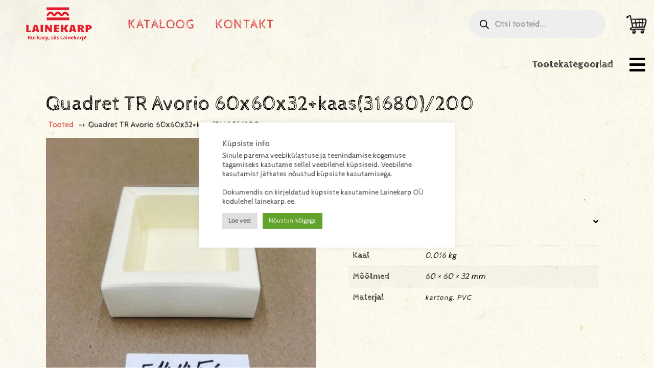

--- FILE ---
content_type: text/html; charset=UTF-8
request_url: https://lainekarp.ee/toode/quadret-tr-avorio-60x60x32/
body_size: 42280
content:
<!DOCTYPE html><html lang="et"><head >	<meta charset="UTF-8" />
	<meta name="viewport" content="width=device-width, initial-scale=1" />
	<meta name='robots' content='index, follow, max-image-preview:large, max-snippet:-1, max-video-preview:-1' />

	<!-- This site is optimized with the Yoast SEO plugin v26.6 - https://yoast.com/wordpress/plugins/seo/ -->
	<title>Quadret TR Avorio 60x60x32+kaas(31680)/200 - Lainekarp</title>
	<meta name="description" content="Quadret TR Avorio 60x60x32. Kinkekarbid, Kingikarbid. Materjal: kartong, PVC. Kaal: 0.016kg. Mõõdud: 60 x 60 x 32 mm." />
	<link rel="canonical" href="https://lainekarp.ee/toode/quadret-tr-avorio-60x60x32/" />
	<meta property="og:locale" content="et_EE" />
	<meta property="og:type" content="article" />
	<meta property="og:title" content="Quadret TR Avorio 60x60x32+kaas(31680)/200 - Lainekarp" />
	<meta property="og:description" content="Quadret TR Avorio 60x60x32. Kinkekarbid, Kingikarbid. Materjal: kartong, PVC. Kaal: 0.016kg. Mõõdud: 60 x 60 x 32 mm." />
	<meta property="og:url" content="https://lainekarp.ee/toode/quadret-tr-avorio-60x60x32/" />
	<meta property="og:site_name" content="Lainekarp" />
	<meta property="article:modified_time" content="2025-11-13T00:00:30+00:00" />
	<meta property="og:image" content="https://lainekarp.ee/wp-content/uploads/2023/08/E141456.jpeg" />
	<meta property="og:image:width" content="605" />
	<meta property="og:image:height" content="640" />
	<meta property="og:image:type" content="image/jpeg" />
	<meta name="twitter:card" content="summary_large_image" />
	<script type="application/ld+json" class="yoast-schema-graph">{"@context":"https://schema.org","@graph":[{"@type":"WebPage","@id":"https://lainekarp.ee/toode/quadret-tr-avorio-60x60x32/","url":"https://lainekarp.ee/toode/quadret-tr-avorio-60x60x32/","name":"Quadret TR Avorio 60x60x32+kaas(31680)/200 - Lainekarp","isPartOf":{"@id":"https://www.lainekarp.ee/#website"},"primaryImageOfPage":{"@id":"https://lainekarp.ee/toode/quadret-tr-avorio-60x60x32/#primaryimage"},"image":{"@id":"https://lainekarp.ee/toode/quadret-tr-avorio-60x60x32/#primaryimage"},"thumbnailUrl":"https://lainekarp.ee/wp-content/uploads/2023/08/E141456.jpeg","datePublished":"2021-10-28T09:42:40+00:00","dateModified":"2025-11-13T00:00:30+00:00","description":"Quadret TR Avorio 60x60x32. Kinkekarbid, Kingikarbid. Materjal: kartong, PVC. Kaal: 0.016kg. Mõõdud: 60 x 60 x 32 mm.","breadcrumb":{"@id":"https://lainekarp.ee/toode/quadret-tr-avorio-60x60x32/#breadcrumb"},"inLanguage":"et","potentialAction":[{"@type":"ReadAction","target":["https://lainekarp.ee/toode/quadret-tr-avorio-60x60x32/"]}]},{"@type":"ImageObject","inLanguage":"et","@id":"https://lainekarp.ee/toode/quadret-tr-avorio-60x60x32/#primaryimage","url":"https://lainekarp.ee/wp-content/uploads/2023/08/E141456.jpeg","contentUrl":"https://lainekarp.ee/wp-content/uploads/2023/08/E141456.jpeg","width":605,"height":640,"caption":"E141456"},{"@type":"BreadcrumbList","@id":"https://lainekarp.ee/toode/quadret-tr-avorio-60x60x32/#breadcrumb","itemListElement":[{"@type":"ListItem","position":1,"name":"Home","item":"https://lainekarp.ee/"},{"@type":"ListItem","position":2,"name":"Kataloog","item":"https://lainekarp.ee/epood/"},{"@type":"ListItem","position":3,"name":"Kinkekarbid","item":"https://www.lainekarp.ee/tootekategooria/kinkekarbid/"},{"@type":"ListItem","position":4,"name":"Kingikarbid","item":"https://www.lainekarp.ee/tootekategooria/kinkekarbid/kingikarbid/"},{"@type":"ListItem","position":5,"name":"Quadret TR Avorio 60x60x32+kaas(31680)/200"}]},{"@type":"WebSite","@id":"https://www.lainekarp.ee/#website","url":"https://www.lainekarp.ee/","name":"Lainekarp","description":"","potentialAction":[{"@type":"SearchAction","target":{"@type":"EntryPoint","urlTemplate":"https://www.lainekarp.ee/?s={search_term_string}"},"query-input":{"@type":"PropertyValueSpecification","valueRequired":true,"valueName":"search_term_string"}}],"inLanguage":"et"}]}</script>
	<!-- / Yoast SEO plugin. -->


<link rel='dns-prefetch' href='//www.google.com' />
<link rel='dns-prefetch' href='//www.googletagmanager.com' />
<link rel='dns-prefetch' href='//fonts.googleapis.com' />
<link rel="alternate" type="application/rss+xml" title="Lainekarp &raquo; RSS" href="https://lainekarp.ee/feed/" />
<link rel="alternate" title="oEmbed (JSON)" type="application/json+oembed" href="https://lainekarp.ee/wp-json/oembed/1.0/embed?url=https%3A%2F%2Flainekarp.ee%2Ftoode%2Fquadret-tr-avorio-60x60x32%2F" />
<link rel="alternate" title="oEmbed (XML)" type="text/xml+oembed" href="https://lainekarp.ee/wp-json/oembed/1.0/embed?url=https%3A%2F%2Flainekarp.ee%2Ftoode%2Fquadret-tr-avorio-60x60x32%2F&#038;format=xml" />
<style id='wp-img-auto-sizes-contain-inline-css' type='text/css'>
img:is([sizes=auto i],[sizes^="auto," i]){contain-intrinsic-size:3000px 1500px}
/*# sourceURL=wp-img-auto-sizes-contain-inline-css */
</style>
<link rel='stylesheet' id='jupiterx-child-css' href='https://lainekarp.ee/wp-content/themes/jupiterx-child/assets/css/style.css?ver=6.9' type='text/css' media='all' />
<style id='wp-emoji-styles-inline-css' type='text/css'>

	img.wp-smiley, img.emoji {
		display: inline !important;
		border: none !important;
		box-shadow: none !important;
		height: 1em !important;
		width: 1em !important;
		margin: 0 0.07em !important;
		vertical-align: -0.1em !important;
		background: none !important;
		padding: 0 !important;
	}
/*# sourceURL=wp-emoji-styles-inline-css */
</style>
<link rel='stylesheet' id='wp-block-library-css' href='https://lainekarp.ee/wp-includes/css/dist/block-library/style.min.css?ver=6.9' type='text/css' media='all' />
<style id='wp-block-library-theme-inline-css' type='text/css'>
.wp-block-audio :where(figcaption){color:#555;font-size:13px;text-align:center}.is-dark-theme .wp-block-audio :where(figcaption){color:#ffffffa6}.wp-block-audio{margin:0 0 1em}.wp-block-code{border:1px solid #ccc;border-radius:4px;font-family:Menlo,Consolas,monaco,monospace;padding:.8em 1em}.wp-block-embed :where(figcaption){color:#555;font-size:13px;text-align:center}.is-dark-theme .wp-block-embed :where(figcaption){color:#ffffffa6}.wp-block-embed{margin:0 0 1em}.blocks-gallery-caption{color:#555;font-size:13px;text-align:center}.is-dark-theme .blocks-gallery-caption{color:#ffffffa6}:root :where(.wp-block-image figcaption){color:#555;font-size:13px;text-align:center}.is-dark-theme :root :where(.wp-block-image figcaption){color:#ffffffa6}.wp-block-image{margin:0 0 1em}.wp-block-pullquote{border-bottom:4px solid;border-top:4px solid;color:currentColor;margin-bottom:1.75em}.wp-block-pullquote :where(cite),.wp-block-pullquote :where(footer),.wp-block-pullquote__citation{color:currentColor;font-size:.8125em;font-style:normal;text-transform:uppercase}.wp-block-quote{border-left:.25em solid;margin:0 0 1.75em;padding-left:1em}.wp-block-quote cite,.wp-block-quote footer{color:currentColor;font-size:.8125em;font-style:normal;position:relative}.wp-block-quote:where(.has-text-align-right){border-left:none;border-right:.25em solid;padding-left:0;padding-right:1em}.wp-block-quote:where(.has-text-align-center){border:none;padding-left:0}.wp-block-quote.is-large,.wp-block-quote.is-style-large,.wp-block-quote:where(.is-style-plain){border:none}.wp-block-search .wp-block-search__label{font-weight:700}.wp-block-search__button{border:1px solid #ccc;padding:.375em .625em}:where(.wp-block-group.has-background){padding:1.25em 2.375em}.wp-block-separator.has-css-opacity{opacity:.4}.wp-block-separator{border:none;border-bottom:2px solid;margin-left:auto;margin-right:auto}.wp-block-separator.has-alpha-channel-opacity{opacity:1}.wp-block-separator:not(.is-style-wide):not(.is-style-dots){width:100px}.wp-block-separator.has-background:not(.is-style-dots){border-bottom:none;height:1px}.wp-block-separator.has-background:not(.is-style-wide):not(.is-style-dots){height:2px}.wp-block-table{margin:0 0 1em}.wp-block-table td,.wp-block-table th{word-break:normal}.wp-block-table :where(figcaption){color:#555;font-size:13px;text-align:center}.is-dark-theme .wp-block-table :where(figcaption){color:#ffffffa6}.wp-block-video :where(figcaption){color:#555;font-size:13px;text-align:center}.is-dark-theme .wp-block-video :where(figcaption){color:#ffffffa6}.wp-block-video{margin:0 0 1em}:root :where(.wp-block-template-part.has-background){margin-bottom:0;margin-top:0;padding:1.25em 2.375em}
/*# sourceURL=/wp-includes/css/dist/block-library/theme.min.css */
</style>
<style id='classic-theme-styles-inline-css' type='text/css'>
/*! This file is auto-generated */
.wp-block-button__link{color:#fff;background-color:#32373c;border-radius:9999px;box-shadow:none;text-decoration:none;padding:calc(.667em + 2px) calc(1.333em + 2px);font-size:1.125em}.wp-block-file__button{background:#32373c;color:#fff;text-decoration:none}
/*# sourceURL=/wp-includes/css/classic-themes.min.css */
</style>
<style id='global-styles-inline-css' type='text/css'>
:root{--wp--preset--aspect-ratio--square: 1;--wp--preset--aspect-ratio--4-3: 4/3;--wp--preset--aspect-ratio--3-4: 3/4;--wp--preset--aspect-ratio--3-2: 3/2;--wp--preset--aspect-ratio--2-3: 2/3;--wp--preset--aspect-ratio--16-9: 16/9;--wp--preset--aspect-ratio--9-16: 9/16;--wp--preset--color--black: #000000;--wp--preset--color--cyan-bluish-gray: #abb8c3;--wp--preset--color--white: #ffffff;--wp--preset--color--pale-pink: #f78da7;--wp--preset--color--vivid-red: #cf2e2e;--wp--preset--color--luminous-vivid-orange: #ff6900;--wp--preset--color--luminous-vivid-amber: #fcb900;--wp--preset--color--light-green-cyan: #7bdcb5;--wp--preset--color--vivid-green-cyan: #00d084;--wp--preset--color--pale-cyan-blue: #8ed1fc;--wp--preset--color--vivid-cyan-blue: #0693e3;--wp--preset--color--vivid-purple: #9b51e0;--wp--preset--gradient--vivid-cyan-blue-to-vivid-purple: linear-gradient(135deg,rgb(6,147,227) 0%,rgb(155,81,224) 100%);--wp--preset--gradient--light-green-cyan-to-vivid-green-cyan: linear-gradient(135deg,rgb(122,220,180) 0%,rgb(0,208,130) 100%);--wp--preset--gradient--luminous-vivid-amber-to-luminous-vivid-orange: linear-gradient(135deg,rgb(252,185,0) 0%,rgb(255,105,0) 100%);--wp--preset--gradient--luminous-vivid-orange-to-vivid-red: linear-gradient(135deg,rgb(255,105,0) 0%,rgb(207,46,46) 100%);--wp--preset--gradient--very-light-gray-to-cyan-bluish-gray: linear-gradient(135deg,rgb(238,238,238) 0%,rgb(169,184,195) 100%);--wp--preset--gradient--cool-to-warm-spectrum: linear-gradient(135deg,rgb(74,234,220) 0%,rgb(151,120,209) 20%,rgb(207,42,186) 40%,rgb(238,44,130) 60%,rgb(251,105,98) 80%,rgb(254,248,76) 100%);--wp--preset--gradient--blush-light-purple: linear-gradient(135deg,rgb(255,206,236) 0%,rgb(152,150,240) 100%);--wp--preset--gradient--blush-bordeaux: linear-gradient(135deg,rgb(254,205,165) 0%,rgb(254,45,45) 50%,rgb(107,0,62) 100%);--wp--preset--gradient--luminous-dusk: linear-gradient(135deg,rgb(255,203,112) 0%,rgb(199,81,192) 50%,rgb(65,88,208) 100%);--wp--preset--gradient--pale-ocean: linear-gradient(135deg,rgb(255,245,203) 0%,rgb(182,227,212) 50%,rgb(51,167,181) 100%);--wp--preset--gradient--electric-grass: linear-gradient(135deg,rgb(202,248,128) 0%,rgb(113,206,126) 100%);--wp--preset--gradient--midnight: linear-gradient(135deg,rgb(2,3,129) 0%,rgb(40,116,252) 100%);--wp--preset--font-size--small: 13px;--wp--preset--font-size--medium: 20px;--wp--preset--font-size--large: 36px;--wp--preset--font-size--x-large: 42px;--wp--preset--spacing--20: 0.44rem;--wp--preset--spacing--30: 0.67rem;--wp--preset--spacing--40: 1rem;--wp--preset--spacing--50: 1.5rem;--wp--preset--spacing--60: 2.25rem;--wp--preset--spacing--70: 3.38rem;--wp--preset--spacing--80: 5.06rem;--wp--preset--shadow--natural: 6px 6px 9px rgba(0, 0, 0, 0.2);--wp--preset--shadow--deep: 12px 12px 50px rgba(0, 0, 0, 0.4);--wp--preset--shadow--sharp: 6px 6px 0px rgba(0, 0, 0, 0.2);--wp--preset--shadow--outlined: 6px 6px 0px -3px rgb(255, 255, 255), 6px 6px rgb(0, 0, 0);--wp--preset--shadow--crisp: 6px 6px 0px rgb(0, 0, 0);}:where(.is-layout-flex){gap: 0.5em;}:where(.is-layout-grid){gap: 0.5em;}body .is-layout-flex{display: flex;}.is-layout-flex{flex-wrap: wrap;align-items: center;}.is-layout-flex > :is(*, div){margin: 0;}body .is-layout-grid{display: grid;}.is-layout-grid > :is(*, div){margin: 0;}:where(.wp-block-columns.is-layout-flex){gap: 2em;}:where(.wp-block-columns.is-layout-grid){gap: 2em;}:where(.wp-block-post-template.is-layout-flex){gap: 1.25em;}:where(.wp-block-post-template.is-layout-grid){gap: 1.25em;}.has-black-color{color: var(--wp--preset--color--black) !important;}.has-cyan-bluish-gray-color{color: var(--wp--preset--color--cyan-bluish-gray) !important;}.has-white-color{color: var(--wp--preset--color--white) !important;}.has-pale-pink-color{color: var(--wp--preset--color--pale-pink) !important;}.has-vivid-red-color{color: var(--wp--preset--color--vivid-red) !important;}.has-luminous-vivid-orange-color{color: var(--wp--preset--color--luminous-vivid-orange) !important;}.has-luminous-vivid-amber-color{color: var(--wp--preset--color--luminous-vivid-amber) !important;}.has-light-green-cyan-color{color: var(--wp--preset--color--light-green-cyan) !important;}.has-vivid-green-cyan-color{color: var(--wp--preset--color--vivid-green-cyan) !important;}.has-pale-cyan-blue-color{color: var(--wp--preset--color--pale-cyan-blue) !important;}.has-vivid-cyan-blue-color{color: var(--wp--preset--color--vivid-cyan-blue) !important;}.has-vivid-purple-color{color: var(--wp--preset--color--vivid-purple) !important;}.has-black-background-color{background-color: var(--wp--preset--color--black) !important;}.has-cyan-bluish-gray-background-color{background-color: var(--wp--preset--color--cyan-bluish-gray) !important;}.has-white-background-color{background-color: var(--wp--preset--color--white) !important;}.has-pale-pink-background-color{background-color: var(--wp--preset--color--pale-pink) !important;}.has-vivid-red-background-color{background-color: var(--wp--preset--color--vivid-red) !important;}.has-luminous-vivid-orange-background-color{background-color: var(--wp--preset--color--luminous-vivid-orange) !important;}.has-luminous-vivid-amber-background-color{background-color: var(--wp--preset--color--luminous-vivid-amber) !important;}.has-light-green-cyan-background-color{background-color: var(--wp--preset--color--light-green-cyan) !important;}.has-vivid-green-cyan-background-color{background-color: var(--wp--preset--color--vivid-green-cyan) !important;}.has-pale-cyan-blue-background-color{background-color: var(--wp--preset--color--pale-cyan-blue) !important;}.has-vivid-cyan-blue-background-color{background-color: var(--wp--preset--color--vivid-cyan-blue) !important;}.has-vivid-purple-background-color{background-color: var(--wp--preset--color--vivid-purple) !important;}.has-black-border-color{border-color: var(--wp--preset--color--black) !important;}.has-cyan-bluish-gray-border-color{border-color: var(--wp--preset--color--cyan-bluish-gray) !important;}.has-white-border-color{border-color: var(--wp--preset--color--white) !important;}.has-pale-pink-border-color{border-color: var(--wp--preset--color--pale-pink) !important;}.has-vivid-red-border-color{border-color: var(--wp--preset--color--vivid-red) !important;}.has-luminous-vivid-orange-border-color{border-color: var(--wp--preset--color--luminous-vivid-orange) !important;}.has-luminous-vivid-amber-border-color{border-color: var(--wp--preset--color--luminous-vivid-amber) !important;}.has-light-green-cyan-border-color{border-color: var(--wp--preset--color--light-green-cyan) !important;}.has-vivid-green-cyan-border-color{border-color: var(--wp--preset--color--vivid-green-cyan) !important;}.has-pale-cyan-blue-border-color{border-color: var(--wp--preset--color--pale-cyan-blue) !important;}.has-vivid-cyan-blue-border-color{border-color: var(--wp--preset--color--vivid-cyan-blue) !important;}.has-vivid-purple-border-color{border-color: var(--wp--preset--color--vivid-purple) !important;}.has-vivid-cyan-blue-to-vivid-purple-gradient-background{background: var(--wp--preset--gradient--vivid-cyan-blue-to-vivid-purple) !important;}.has-light-green-cyan-to-vivid-green-cyan-gradient-background{background: var(--wp--preset--gradient--light-green-cyan-to-vivid-green-cyan) !important;}.has-luminous-vivid-amber-to-luminous-vivid-orange-gradient-background{background: var(--wp--preset--gradient--luminous-vivid-amber-to-luminous-vivid-orange) !important;}.has-luminous-vivid-orange-to-vivid-red-gradient-background{background: var(--wp--preset--gradient--luminous-vivid-orange-to-vivid-red) !important;}.has-very-light-gray-to-cyan-bluish-gray-gradient-background{background: var(--wp--preset--gradient--very-light-gray-to-cyan-bluish-gray) !important;}.has-cool-to-warm-spectrum-gradient-background{background: var(--wp--preset--gradient--cool-to-warm-spectrum) !important;}.has-blush-light-purple-gradient-background{background: var(--wp--preset--gradient--blush-light-purple) !important;}.has-blush-bordeaux-gradient-background{background: var(--wp--preset--gradient--blush-bordeaux) !important;}.has-luminous-dusk-gradient-background{background: var(--wp--preset--gradient--luminous-dusk) !important;}.has-pale-ocean-gradient-background{background: var(--wp--preset--gradient--pale-ocean) !important;}.has-electric-grass-gradient-background{background: var(--wp--preset--gradient--electric-grass) !important;}.has-midnight-gradient-background{background: var(--wp--preset--gradient--midnight) !important;}.has-small-font-size{font-size: var(--wp--preset--font-size--small) !important;}.has-medium-font-size{font-size: var(--wp--preset--font-size--medium) !important;}.has-large-font-size{font-size: var(--wp--preset--font-size--large) !important;}.has-x-large-font-size{font-size: var(--wp--preset--font-size--x-large) !important;}
:where(.wp-block-post-template.is-layout-flex){gap: 1.25em;}:where(.wp-block-post-template.is-layout-grid){gap: 1.25em;}
:where(.wp-block-term-template.is-layout-flex){gap: 1.25em;}:where(.wp-block-term-template.is-layout-grid){gap: 1.25em;}
:where(.wp-block-columns.is-layout-flex){gap: 2em;}:where(.wp-block-columns.is-layout-grid){gap: 2em;}
:root :where(.wp-block-pullquote){font-size: 1.5em;line-height: 1.6;}
/*# sourceURL=global-styles-inline-css */
</style>
<link rel='stylesheet' id='contact-form-7-css' href='https://lainekarp.ee/wp-content/plugins/contact-form-7/includes/css/styles.css?ver=6.1.4' type='text/css' media='all' />
<link rel='stylesheet' id='cookie-law-info-css' href='https://lainekarp.ee/wp-content/plugins/cookie-law-info/legacy/public/css/cookie-law-info-public.css?ver=3.3.9.1' type='text/css' media='all' />
<link rel='stylesheet' id='cookie-law-info-gdpr-css' href='https://lainekarp.ee/wp-content/plugins/cookie-law-info/legacy/public/css/cookie-law-info-gdpr.css?ver=3.3.9.1' type='text/css' media='all' />
<link rel='stylesheet' id='be-slider-css' href='https://lainekarp.ee/wp-content/plugins/oshine-modules/public/css/be-slider.css?ver=6.9' type='text/css' media='all' />
<link rel='stylesheet' id='oshine-modules-css' href='https://lainekarp.ee/wp-content/plugins/oshine-modules/public/css/oshine-modules.css?ver=3.2' type='text/css' media='all' />
<link rel='stylesheet' id='tatsu-main-css' href='https://lainekarp.ee/wp-content/plugins/tatsu/public/css/tatsu.min.css?ver=3.3.7' type='text/css' media='all' />
<link rel='stylesheet' id='oshine_icons-css' href='https://lainekarp.ee/wp-content/plugins/oshine-modules/includes/icons/oshine_icons/style.css?ver=6.9' type='text/css' media='all' />
<link rel='stylesheet' id='font_awesome-css' href='https://lainekarp.ee/wp-content/plugins/tatsu/includes/icons/font_awesome/font-awesome.css?ver=6.9' type='text/css' media='all' />
<link rel='stylesheet' id='tatsu_icons-css' href='https://lainekarp.ee/wp-content/plugins/tatsu/includes/icons/tatsu_icons/tatsu-icons.css?ver=6.9' type='text/css' media='all' />
<link rel='stylesheet' id='photoswipe-css' href='https://lainekarp.ee/wp-content/plugins/woocommerce/assets/css/photoswipe/photoswipe.min.css?ver=10.4.3' type='text/css' media='all' />
<link rel='stylesheet' id='photoswipe-default-skin-css' href='https://lainekarp.ee/wp-content/plugins/woocommerce/assets/css/photoswipe/default-skin/default-skin.min.css?ver=10.4.3' type='text/css' media='all' />
<link rel='stylesheet' id='woocommerce-layout-css' href='https://lainekarp.ee/wp-content/plugins/woocommerce/assets/css/woocommerce-layout.css?ver=10.4.3' type='text/css' media='all' />
<link rel='stylesheet' id='woocommerce-smallscreen-css' href='https://lainekarp.ee/wp-content/plugins/woocommerce/assets/css/woocommerce-smallscreen.css?ver=10.4.3' type='text/css' media='only screen and (max-width: 768px)' />
<link rel='stylesheet' id='woocommerce-general-css' href='https://lainekarp.ee/wp-content/plugins/woocommerce/assets/css/woocommerce.css?ver=10.4.3' type='text/css' media='all' />
<style id='woocommerce-inline-inline-css' type='text/css'>
.woocommerce form .form-row .required { visibility: visible; }
/*# sourceURL=woocommerce-inline-inline-css */
</style>
<link rel='stylesheet' id='trp-language-switcher-style-css' href='https://lainekarp.ee/wp-content/plugins/translatepress-multilingual/assets/css/trp-language-switcher.css?ver=3.0.6' type='text/css' media='all' />
<link rel='stylesheet' id='yith_ywraq_frontend-css' href='https://lainekarp.ee/wp-content/plugins/yith-woocommerce-request-a-quote/assets/css/frontend.css?ver=2.46.1' type='text/css' media='all' />
<style id='yith_ywraq_frontend-inline-css' type='text/css'>
.woocommerce .add-request-quote-button.button, .woocommerce .add-request-quote-button-addons.button, .yith-wceop-ywraq-button-wrapper .add-request-quote-button.button, .yith-wceop-ywraq-button-wrapper .add-request-quote-button-addons.button{
    background-color: rgb(201,53,53)!important;
    color: #ffffff!important;
}
.woocommerce .add-request-quote-button.button:hover,  .woocommerce .add-request-quote-button-addons.button:hover,.yith-wceop-ywraq-button-wrapper .add-request-quote-button.button:hover,  .yith-wceop-ywraq-button-wrapper .add-request-quote-button-addons.button:hover{
    background-color: rgb(176,52,52)!important;
    color: #ffffff!important;
}


.cart button.single_add_to_cart_button{
	                 display:none!important;
	                }
/*# sourceURL=yith_ywraq_frontend-inline-css */
</style>
<link rel='stylesheet' id='dgwt-wcas-style-css' href='https://lainekarp.ee/wp-content/plugins/ajax-search-for-woocommerce/assets/css/style.min.css?ver=1.32.1' type='text/css' media='all' />
<link rel='stylesheet' id='jupiterx-popups-animation-css' href='https://lainekarp.ee/wp-content/plugins/jupiterx-core/includes/extensions/raven/assets/lib/animate/animate.min.css?ver=4.14.0' type='text/css' media='all' />
<link type='text/css' rel='stylesheet' id='jupiterx-google-fonts-css' href='https://fonts.googleapis.com/css?family=Cabin+Sketch%3A100%2C200%2C300%2C400%2C500%2C600%2C700%2C800%2C900%2C100italic%2C200italic%2C300italic%2C400italic%2C500italic%2C600italic%2C700italic%2C800italic%2C900italic&#038;ver=4.14.0' type='text/css' media='all' />
<link rel='stylesheet' id='jupiterx-css' href='https://lainekarp.ee/wp-content/uploads/jupiterx/compiler/jupiterx/b2729f9.css?ver=4.14.0' type='text/css' media='all' />
<link rel='stylesheet' id='jet-menu-public-styles-css' href='https://lainekarp.ee/wp-content/plugins/jet-menu/assets/public/css/public.css?ver=2.4.10' type='text/css' media='all' />
<link rel='stylesheet' id='jupiterx-elements-dynamic-styles-css' href='https://lainekarp.ee/wp-content/uploads/jupiterx/compiler/jupiterx-elements-dynamic-styles/ff97f49.css?ver=4.14.0' type='text/css' media='all' />
<link rel='stylesheet' id='bellows-css' href='https://lainekarp.ee/wp-content/plugins/bellows-accordion-menu/assets/css/bellows.min.css?ver=1.4.4' type='text/css' media='all' />
<link rel='stylesheet' id='bellows-font-awesome-css' href='https://lainekarp.ee/wp-content/plugins/bellows-accordion-menu/assets/css/fontawesome/css/font-awesome.min.css?ver=1.4.4' type='text/css' media='all' />
<link rel='stylesheet' id='bellows-vanilla-css' href='https://lainekarp.ee/wp-content/plugins/bellows-accordion-menu/assets/css/skins/vanilla.css?ver=1.4.4' type='text/css' media='all' />
<link rel='stylesheet' id='elementor-icons-css' href='https://lainekarp.ee/wp-content/plugins/elementor/assets/lib/eicons/css/elementor-icons.min.css?ver=5.45.0' type='text/css' media='all' />
<link rel='stylesheet' id='elementor-frontend-css' href='https://lainekarp.ee/wp-content/plugins/elementor/assets/css/frontend.min.css?ver=3.34.0' type='text/css' media='all' />
<link rel='stylesheet' id='font-awesome-css' href='https://lainekarp.ee/wp-content/plugins/elementor/assets/lib/font-awesome/css/font-awesome.min.css?ver=4.7.0' type='text/css' media='all' />
<style id='font-awesome-inline-css' type='text/css'>
[data-font="FontAwesome"]:before {font-family: 'FontAwesome' !important;content: attr(data-icon) !important;speak: none !important;font-weight: normal !important;font-variant: normal !important;text-transform: none !important;line-height: 1 !important;font-style: normal !important;-webkit-font-smoothing: antialiased !important;-moz-osx-font-smoothing: grayscale !important;}
/*# sourceURL=font-awesome-inline-css */
</style>
<link rel='stylesheet' id='jupiterx-core-raven-frontend-css' href='https://lainekarp.ee/wp-content/plugins/jupiterx-core/includes/extensions/raven/assets/css/frontend.min.css?ver=6.9' type='text/css' media='all' />
<link rel='stylesheet' id='elementor-post-11-css' href='https://lainekarp.ee/wp-content/uploads/elementor/css/post-11.css?ver=1767816325' type='text/css' media='all' />
<link rel='stylesheet' id='flatpickr-css' href='https://lainekarp.ee/wp-content/plugins/elementor/assets/lib/flatpickr/flatpickr.min.css?ver=4.6.13' type='text/css' media='all' />
<link rel='stylesheet' id='elementor-post-6053-css' href='https://lainekarp.ee/wp-content/uploads/elementor/css/post-6053.css?ver=1767816325' type='text/css' media='all' />
<link rel='stylesheet' id='elementor-icons-shared-0-css' href='https://lainekarp.ee/wp-content/plugins/elementor/assets/lib/font-awesome/css/fontawesome.min.css?ver=5.15.3' type='text/css' media='all' />
<link rel='stylesheet' id='elementor-icons-fa-solid-css' href='https://lainekarp.ee/wp-content/plugins/elementor/assets/lib/font-awesome/css/solid.min.css?ver=5.15.3' type='text/css' media='all' />
<script type="text/javascript" src="https://lainekarp.ee/wp-includes/js/jquery/jquery.min.js?ver=3.7.1" id="jquery-core-js"></script>
<script type="text/javascript" src="https://lainekarp.ee/wp-includes/js/jquery/jquery-migrate.min.js?ver=3.4.1" id="jquery-migrate-js"></script>
<script type="text/javascript" id="cookie-law-info-js-extra">
/* <![CDATA[ */
var Cli_Data = {"nn_cookie_ids":[],"cookielist":[],"non_necessary_cookies":[],"ccpaEnabled":"","ccpaRegionBased":"","ccpaBarEnabled":"","strictlyEnabled":["necessary","obligatoire"],"ccpaType":"gdpr","js_blocking":"1","custom_integration":"","triggerDomRefresh":"","secure_cookies":""};
var cli_cookiebar_settings = {"animate_speed_hide":"500","animate_speed_show":"500","background":"#FFF","border":"#b1a6a6c2","border_on":"","button_1_button_colour":"#61a229","button_1_button_hover":"#4e8221","button_1_link_colour":"#fff","button_1_as_button":"1","button_1_new_win":"","button_2_button_colour":"#333","button_2_button_hover":"#292929","button_2_link_colour":"#444","button_2_as_button":"","button_2_hidebar":"1","button_3_button_colour":"#dedfe0","button_3_button_hover":"#b2b2b3","button_3_link_colour":"#333333","button_3_as_button":"1","button_3_new_win":"","button_4_button_colour":"#dedfe0","button_4_button_hover":"#b2b2b3","button_4_link_colour":"#333333","button_4_as_button":"1","button_7_button_colour":"#61a229","button_7_button_hover":"#4e8221","button_7_link_colour":"#fff","button_7_as_button":"1","button_7_new_win":"","font_family":"inherit","header_fix":"","notify_animate_hide":"1","notify_animate_show":"1","notify_div_id":"#cookie-law-info-bar","notify_position_horizontal":"right","notify_position_vertical":"bottom","scroll_close":"","scroll_close_reload":"","accept_close_reload":"","reject_close_reload":"","showagain_tab":"","showagain_background":"#fff","showagain_border":"#000","showagain_div_id":"#cookie-law-info-again","showagain_x_position":"100px","text":"#333333","show_once_yn":"","show_once":"10000","logging_on":"","as_popup":"","popup_overlay":"","bar_heading_text":"K\u00fcpsiste info","cookie_bar_as":"popup","popup_showagain_position":"bottom-right","widget_position":"left"};
var log_object = {"ajax_url":"https://lainekarp.ee/wp-admin/admin-ajax.php"};
//# sourceURL=cookie-law-info-js-extra
/* ]]> */
</script>
<script type="text/javascript" src="https://lainekarp.ee/wp-content/plugins/cookie-law-info/legacy/public/js/cookie-law-info-public.js?ver=3.3.9.1" id="cookie-law-info-js"></script>
<script type="text/javascript" src="https://lainekarp.ee/wp-content/plugins/recaptcha-woo/js/rcfwc.js?ver=1.0" id="rcfwc-js-js" defer="defer" data-wp-strategy="defer"></script>
<script type="text/javascript" src="https://www.google.com/recaptcha/api.js?hl=et" id="recaptcha-js" defer="defer" data-wp-strategy="defer"></script>
<script type="text/javascript" src="https://lainekarp.ee/wp-content/plugins/woocommerce/assets/js/jquery-blockui/jquery.blockUI.min.js?ver=2.7.0-wc.10.4.3" id="wc-jquery-blockui-js" defer="defer" data-wp-strategy="defer"></script>
<script type="text/javascript" id="wc-add-to-cart-js-extra">
/* <![CDATA[ */
var wc_add_to_cart_params = {"ajax_url":"/wp-admin/admin-ajax.php","wc_ajax_url":"/?wc-ajax=%%endpoint%%","i18n_view_cart":"Vaata ostukorvi","cart_url":"https://lainekarp.ee/ostukorv/","is_cart":"","cart_redirect_after_add":"no"};
//# sourceURL=wc-add-to-cart-js-extra
/* ]]> */
</script>
<script type="text/javascript" src="https://lainekarp.ee/wp-content/plugins/woocommerce/assets/js/frontend/add-to-cart.min.js?ver=10.4.3" id="wc-add-to-cart-js" defer="defer" data-wp-strategy="defer"></script>
<script type="text/javascript" src="https://lainekarp.ee/wp-content/plugins/woocommerce/assets/js/flexslider/jquery.flexslider.min.js?ver=2.7.2-wc.10.4.3" id="wc-flexslider-js" defer="defer" data-wp-strategy="defer"></script>
<script type="text/javascript" src="https://lainekarp.ee/wp-content/plugins/woocommerce/assets/js/photoswipe/photoswipe.min.js?ver=4.1.1-wc.10.4.3" id="wc-photoswipe-js" defer="defer" data-wp-strategy="defer"></script>
<script type="text/javascript" src="https://lainekarp.ee/wp-content/plugins/woocommerce/assets/js/photoswipe/photoswipe-ui-default.min.js?ver=4.1.1-wc.10.4.3" id="wc-photoswipe-ui-default-js" defer="defer" data-wp-strategy="defer"></script>
<script type="text/javascript" id="wc-single-product-js-extra">
/* <![CDATA[ */
var wc_single_product_params = {"i18n_required_rating_text":"Palun vali hinnang","i18n_rating_options":["1 of 5 stars","2 of 5 stars","3 of 5 stars","4 of 5 stars","5 of 5 stars"],"i18n_product_gallery_trigger_text":"View full-screen image gallery","review_rating_required":"yes","flexslider":{"rtl":false,"animation":"slide","smoothHeight":true,"directionNav":true,"controlNav":"thumbnails","slideshow":false,"animationSpeed":500,"animationLoop":false,"allowOneSlide":false,"prevText":"\u003Csvg fill=\"#333333\" version=\"1.1\" id=\"Layer_1\" xmlns=\"http://www.w3.org/2000/svg\" xmlns:xlink=\"http://www.w3.org/1999/xlink\" x=\"0px\" y=\"0px\" width=\"7.2px\" height=\"12px\" viewBox=\"0 0 7.2 12\" style=\"enable-background:new 0 0 7.2 12;\" xml:space=\"preserve\"\u003E\u003Cpath class=\"st0\" d=\"M2.4,6l4.5-4.3c0.4-0.4,0.4-1,0-1.4c-0.4-0.4-1-0.4-1.4,0l-5.2,5C0.1,5.5,0,5.7,0,6s0.1,0.5,0.3,0.7l5.2,5\tC5.7,11.9,6,12,6.2,12c0.3,0,0.5-0.1,0.7-0.3c0.4-0.4,0.4-1,0-1.4L2.4,6z\"/\u003E\u003C/svg\u003E","nextText":"\u003Csvg fill=\"#333333\" version=\"1.1\" id=\"Layer_1\" xmlns=\"http://www.w3.org/2000/svg\" xmlns:xlink=\"http://www.w3.org/1999/xlink\" x=\"0px\" y=\"0px\" width=\"7.2px\" height=\"12px\" viewBox=\"0 0 7.2 12\" style=\"enable-background:new 0 0 7.2 12;\" xml:space=\"preserve\"\u003E\u003Cpath class=\"st0\" d=\"M4.8,6l-4.5,4.3c-0.4,0.4-0.4,1,0,1.4c0.4,0.4,1,0.4,1.4,0l5.2-5C7.1,6.5,7.2,6.3,7.2,6S7.1,5.5,6.9,5.3l-5.2-5C1.5,0.1,1.2,0,1,0C0.7,0,0.5,0.1,0.3,0.3c-0.4,0.4-0.4,1,0,1.4L4.8,6z\"/\u003E\u003C/svg\u003E"},"zoom_enabled":"","zoom_options":{"magnify":0.299999999999999988897769753748434595763683319091796875},"photoswipe_enabled":"1","photoswipe_options":{"shareEl":false,"closeOnScroll":false,"history":false,"hideAnimationDuration":0,"showAnimationDuration":0},"flexslider_enabled":"1"};
//# sourceURL=wc-single-product-js-extra
/* ]]> */
</script>
<script type="text/javascript" src="https://lainekarp.ee/wp-content/plugins/woocommerce/assets/js/frontend/single-product.min.js?ver=10.4.3" id="wc-single-product-js" defer="defer" data-wp-strategy="defer"></script>
<script type="text/javascript" src="https://lainekarp.ee/wp-content/plugins/woocommerce/assets/js/js-cookie/js.cookie.min.js?ver=2.1.4-wc.10.4.3" id="wc-js-cookie-js" defer="defer" data-wp-strategy="defer"></script>
<script type="text/javascript" id="woocommerce-js-extra">
/* <![CDATA[ */
var woocommerce_params = {"ajax_url":"/wp-admin/admin-ajax.php","wc_ajax_url":"/?wc-ajax=%%endpoint%%","i18n_password_show":"Show password","i18n_password_hide":"Hide password"};
//# sourceURL=woocommerce-js-extra
/* ]]> */
</script>
<script type="text/javascript" src="https://lainekarp.ee/wp-content/plugins/woocommerce/assets/js/frontend/woocommerce.min.js?ver=10.4.3" id="woocommerce-js" defer="defer" data-wp-strategy="defer"></script>
<script type="text/javascript" src="https://lainekarp.ee/wp-content/plugins/translatepress-multilingual/assets/js/trp-frontend-compatibility.js?ver=3.0.6" id="trp-frontend-compatibility-js"></script>
<script type="text/javascript" src="https://www.googletagmanager.com/gtag/js?id=G-QFMCZFVXM0&#039; async=&#039;async" id="jupiterx-gtag-script-js"></script>
<script type="text/javascript" id="jupiterx-gtag-script-js-after">
/* <![CDATA[ */
	
		window.dataLayer = window.dataLayer || [];
		function gtag(){dataLayer.push(arguments);}
		gtag('js', new Date());
					gtag('config', 'G-QFMCZFVXM0', { 'anonymize_ip': true });
			
	
//# sourceURL=jupiterx-gtag-script-js-after
/* ]]> */
</script>
<script type="text/javascript" src="https://lainekarp.ee/wp-content/themes/jupiterx/lib/assets/dist/js/utils.min.js?ver=4.14.0" id="jupiterx-utils-js"></script>
<link rel="https://api.w.org/" href="https://lainekarp.ee/wp-json/" /><link rel="alternate" title="JSON" type="application/json" href="https://lainekarp.ee/wp-json/wp/v2/product/1807" /><link rel="EditURI" type="application/rsd+xml" title="RSD" href="https://lainekarp.ee/xmlrpc.php?rsd" />
<link rel='shortlink' href='https://lainekarp.ee/?p=1807' />
<script async defer data-domain='lainekarp.ee' src='https://plausible.io/js/plausible.js'></script><style id="bellows-custom-generated-css">
/* Status: Loaded from Transient */

</style><link rel="alternate" hreflang="et" href="https://lainekarp.ee/toode/quadret-tr-avorio-60x60x32/"/>
<link rel="alternate" hreflang="en-US" href="https://lainekarp.ee/en/product/quadret-tr-avorio-60x60x32/"/>
<link rel="alternate" hreflang="en" href="https://lainekarp.ee/en/product/quadret-tr-avorio-60x60x32/"/>
		<style>
			.dgwt-wcas-ico-magnifier,.dgwt-wcas-ico-magnifier-handler{max-width:20px}.dgwt-wcas-search-icon{color:#d33}.dgwt-wcas-search-icon path{fill:#d33}		</style>
			<noscript><style>.woocommerce-product-gallery{ opacity: 1 !important; }</style></noscript>
	<meta name="generator" content="Elementor 3.34.0; features: additional_custom_breakpoints; settings: css_print_method-external, google_font-disabled, font_display-auto">
			<style>
				.e-con.e-parent:nth-of-type(n+4):not(.e-lazyloaded):not(.e-no-lazyload),
				.e-con.e-parent:nth-of-type(n+4):not(.e-lazyloaded):not(.e-no-lazyload) * {
					background-image: none !important;
				}
				@media screen and (max-height: 1024px) {
					.e-con.e-parent:nth-of-type(n+3):not(.e-lazyloaded):not(.e-no-lazyload),
					.e-con.e-parent:nth-of-type(n+3):not(.e-lazyloaded):not(.e-no-lazyload) * {
						background-image: none !important;
					}
				}
				@media screen and (max-height: 640px) {
					.e-con.e-parent:nth-of-type(n+2):not(.e-lazyloaded):not(.e-no-lazyload),
					.e-con.e-parent:nth-of-type(n+2):not(.e-lazyloaded):not(.e-no-lazyload) * {
						background-image: none !important;
					}
				}
			</style>
			<link rel="Shortcut Icon" href="https://lainekarp.ee/wp-content/themes/jupiterx/lib/favicon.ico" type="image/x-icon"/><style rel="stylesheet" id="colorhub-output">.swatch-red, .swatch-red a{color:#f44336;}.swatch-pink, .swatch-pink a{color:#E91E63;}.swatch-purple, .swatch-purple a{color:#9C27B0;}.swatch-deep-purple, .swatch-deep-purple a{color:#673AB7;}.swatch-indigo, .swatch-indigo a{color:#3F51B5;}.swatch-blue, .swatch-blue a{color:#2196F3;}.swatch-light-blue, .swatch-light-blue a{color:#03A9F4;}.swatch-cyan, .swatch-cyan a{color:#00BCD4;}.swatch-teal, .swatch-teal a{color:#009688;}.swatch-green, .swatch-green a{color:#4CAF50;}.swatch-light-green, .swatch-light-green a{color:#8BC34A;}.swatch-lime, .swatch-lime a{color:#CDDC39;}.swatch-yellow, .swatch-yellow a{color:#FFEB3B;}.swatch-amber, .swatch-amber a{color:#FFC107;}.swatch-orange, .swatch-orange a{color:#FF9800;}.swatch-deep-orange, .swatch-deep-orange a{color:#FF5722;}.swatch-brown, .swatch-brown a{color:#795548;}.swatch-grey, .swatch-grey a{color:#9E9E9E;}.swatch-blue-grey, .swatch-blue-grey a{color:#607D8B;}.swatch-white, .swatch-white a{color:#ffffff;}.swatch-black, .swatch-black a{color:#000000;}.palette-0, .palette-0 a{color:rgba(255,214,112,1);}.palette-1, .palette-1 a{color:#ffffff;}.palette-2, .palette-2 a{color:rgba(43,44,40,1);}.palette-3, .palette-3 a{color:#888888;}.palette-4, .palette-4 a{color:#fafbfd;}</style>		<style type="text/css" id="wp-custom-css">
			.grecaptcha-badge{
	display: none;
}

.woocommerce-product-attributes-item--attribute_materjal {
	display: none;
}

.woocommerce h3, .woocommerce-page h3 {
	margin-bottom: 0;
}
.breadcrumb span {
	margin-right: 5px;
}
.breadcrumb span:last-child {
	margin-left: 5px;
}

body .jet-mobile-menu__instance--slide-out-layout .jet-mobile-menu__container .jet-mobile-menu__container-inner {
	background-size: cover !important;
}

/*PÕHIVÄRVID*/

:root{
	--orange: #D62828 !important;
}

i{
	color: var(--orange) !important;
}
button, .contact{
	color: white !important;
	background-color: var(--orange)  !important;
	border-color: orange !important;
}
.woocommerce-store-notice, p.demo_store{
		background-color: var(--orange)  !important;
}
.ui-dialog .ui-dialog-titlebar{
	background-color: var(--orange)  !important;
}

.woocommerce #respond input#submit, .woocommerce a.button, .woocommerce button.button, .woocommerce input.button, .woocommerce .jupiterx-wc-loadmore{
	background-color: var(--orange)  !important;
	border-color: orange;
	color: white !important;
}

.tatsu-rJAEQRiYK .tatsu-interactive-box-stacks{
		background-color: var(--orange)  !important;
}

.elementor-6053 .elementor-element.elementor-element-ef2c899 .jet-button__state-normal{
			background-color: var(--orange)  !important;
		font-family: Cabin Sketch !important;
}

.elementor-6053 .elementor-element.elementor-element-7dbe898 .jet-button__state-normal{
			background-color: var(--orange)  !important;
}

.jet-button__label{
	font-family: Cabin Sketch !important;
}

.tatsu-ryzgllG6F .tatsu-button:after {
    background-color: var(--orange)  !important;
	border-radius: 20px;
}

.tatsu-section a{
	color: var(--orange)  !important;
}

header a{
		color: var(--orange)  !important;
}


.tatsu-button a{
	color: white !impoirtant;
}

.woocommerce nav.woocommerce-pagination ul .page-numbers.current{
		background-color: var(--orange)  !important;
	border-color: black !important;
}

.woocommerce .woocommerce-MyAccount-navigation ul li.is-active{
	    background-color: var(--orange)  !important;
}

a, .jupiterx-recent-comment .comment-author-link:before{
	color: var(--orange);
}

a, .jupiterx-recent-comment .comment-author-link:hover{
	color: var(--orange);
}

.elementor-6053 .elementor-element.elementor-element-8689aca .jet-mobile-menu__toggle .jet-mobile-menu__toggle-icon i{
	color: black !important;
}

.jupiterx-wc-step-active .jupiterx-wc-step-number{
	background-color: var(--orange);
}

.elementor-6053 .elementor-element.elementor-element-2ff34a1 .raven-shopping-cart-count{
		background-color: var(--orange) !important;
}

/*MINU KONTO*/
.tatsu-gv4mecwiya9g3jgb .tatsu-section-pad{
	padding: 0px 0px 0px 0px !important;
}

/*TAUST*/

.ui-widget-overlay{
	background: none !important;
	
}

.tatsu-section{
	background: none !important;
}
.tatsu-header{
	background: none !Important;
}
.jupiterx-site-navbar{
	background: none !important;
}

.jupiterx-main-header{
	background: none !important;
}

.jupiterx-main{
	background: none !important;
}

body{
	background: none !important;
}

body{
	background-image: url(https://lainekarp.ee/wp-content/uploads/2022/02/design-space-paper-textured-background-scaled.jpg) !important;
	background-repeat: no-repeat;
	background-size: 110% !important;
  background-attachment: fixed !important;
  background-position: center;
}

.jet-mobile-menu__instance--slide-out-layout .jet-mobile-menu__container .jet-mobile-menu__container-inner{
	background-image: url(https://lainekarp.ee/wp-content/uploads/2022/02/design-space-paper-textured-background-scaled.jpg) !important;
	background-repeat: no-repeat;
	background-size: 110% !important;
  background-attachment: fixed !important;
  background-position: center;
}

/*BREADCRUMB*/
.archive .woocommerce-breadcrumb a{
	display: none;
}

.term-joogitopsid  .breadcrumb_separator_archive{
	display: block !important;
}

.term-alused-ja-sisud  .breadcrumb_separator_archive{
	display: block !important;
}

.term-dekoratsioon  .breadcrumb_separator_archive{
	display: block !important;
}

.term-karbid-ja-kastid  .breadcrumb_separator_archive{
	display: block !important;
}

.term-kinkekarbid  .breadcrumb_separator_archive{
	display: block !important;
}

.term-kotid  .breadcrumb_separator_archive{
	display: block !important;
}

.term-dekoratsioon  .breadcrumb_separator_archive{
	display: block !important;
}

.term-paberid-kiled-ja-fooliumid  .breadcrumb_separator_archive{
	display: block !important;
}

.term-seadmed-ka-abivahendid  .breadcrumb_separator_archive{
	display: block !important;
}

.term-toidukarbid-topsid  .breadcrumb_separator_archive{
	display: block !important;
}

.term-uhekordsed-sooginoud  .breadcrumb_separator_archive{
	display: block !important;
}

.term-tordi-ja-koogikarbid  .breadcrumb_separator_archive{
	display: block !important;
}

.term-vormid  .breadcrumb_separator_archive{
	display: block !important;
}

.archive .breadcrumb_separator_archive{
	display: none;
}


.breadcrumb-item.active{
	display:none;
}
.breadcrumb-item a{
	color: var(--orange)  !important;
}

.woocommerce .woocommerce-breadcrumb a {
    color: var(--orange)  !important;
}

.woocommerce div.product .woocommerce-tabs.accordion .card:first-of-type, .woocommerce div.product .woocommerce-tabs.accordion .card:not(:first-of-type):not(:last-of-type){
	background: none !important;
}

.woocommerce div.product .woocommerce-tabs.accordion .card-header:not(.collapsed){
	background: none;
}

.woocommerce div.product .woocommerce-tabs.accordion .card-header.collapsed{
	background: none;
}



/*OSTUKORV  QUICK VIEW*/
.jupiterx-cart-quick-view .jupiterx-mini-cart-close:before{
	content: "x";
	font-family: Arial;
	border-style: solid;
	border-color: var(--orange);
	padding: 0px 2px 2px 2px !important;
	border: 5px 5px 5px 5px;
	border-radius: 5px;
}

.jupiterx-cart-quick-view{
		background-image: url(https://lainekarp.ee/wp-content/uploads/2022/02/design-space-paper-textured-background-scaled.jpg) !important;
}

/*OSTUKORVI NUPP*/

/*HINNAPÄRINGU VORM*/
.contact-bottom{
	display: none;
}
.contact-send{
	width: 100% !important;
	border-radius: 15px !important;
	font-family: Cabin Sketch !important;
	font-size: 24px !important;
}


/*FONTID JA VÄRVID*/

@font-face {
  font-family: 'Cabin Sketch';
  font-style: normal;
  font-weight: 400;
  src: url(https://fonts.gstatic.com/s/cabinsketch/v19/QGYpz_kZZAGCONcK2A4bGOj8mNhN.woff2) format('woff2');
  unicode-range: U+0000-00FF, U+0131, U+0152-0153, U+02BB-02BC, U+02C6, U+02DA, U+02DC, U+2000-206F, U+2074, U+20AC, U+2122, U+2191, U+2193, U+2212, U+2215, U+FEFF, U+FFFD;
}

.helvetica_font p{
	font-family: Helvetica Neue  !important;
}


.helvetica_font H3{
	font-family: Helvetica Neue  !important;
}


.helvetica_font ul{
	font-family: Helvetica Neue  !important;
}


.helvetica_font ol{
	font-family: Helvetica Neue  !important;
}


.helvetica_font H2{
	font-family: Helvetica Neue  !important;
}


div{
	font-family: Cabin Sketch !important;
}
p{
	font-family: Cabin Sketch;
	font-size: 14px;
	line-height: 20px;
	letter-spacing: 1px;
}

.elementor-heading-title{
		font-family: Cabin Sketch !important;
}
.raven-menu-item{
	font-family: Cabin Sketch !important;
}

/*HEADER*/

.tatsu-ryfdkVwkcY.tatsu-menu > ul > li > a{
	font-family: Cabin Sketch !important;
	font-size: 16px;
}

.jupiterx-navbar-brand-img{
	max-width: none !important;
}
.menu-item-link-28{
	line-break: none !important;
}
.menu-item-5283{
	padding-right: 20px;
	width: 250px;
}

.jupiterx-icon-shopping-cart-3:before{
	content: url(https://lainekarp.ee/wp-content/uploads/2021/12/jolly_icons_free_0000s_0021_shopping-cart-1-e1638836525272.png) !important;
}

.elementor-6053 .elementor-element.elementor-element-2e7d799 .raven-shopping-cart-count{
	font-family: Cabin Sketch;
	font-size: 15px !important;
	background-color: var(--orange) !Important;
}

.dgwt-wcas-search-icon path {
    fill: black;
}

.dgwt-wcas-style-pirx .dgwt-wcas-sf-wrapp input[type=search].dgwt-wcas-search-input{
	font-family: Cabin Sketch;
}

.dgwt-wcas-search-submit{
 background: none !important;
}

.dgwt-wcas-style-pirx .dgwt-wcas-sf-wrapp{
	background: none;
}

.jupiterx-navbar-cart{
	padding-bottom: 15px;
}

.jupiterx-navbar-cart-count{
	padding-bottom: 25px;
}
/*FOOTER*/
.tatsu-shape-divider{
	display: none;
}

@media only screen and (max-width: 768px) {
	
.tatsu-wrap {
    max-width: 700px !important;
    margin: 0 auto;
}
	
	.lainekarp_main_footer{
		display: none !important;
	}

	.lainekarp_mobile_footer{
		padding-top: 0px !important;
	}
	
}

/*FRONT*/

.jupiterx-main-content{
	padding: 0px !important;
}

.jupiterx-site-navbar{
	display: none !important;
}

.owl-height{
	max-height: 600px;
}

/*WOOCOMMERCE*/

/*
.woocommerce ul.products li.product a img{
	transition: transform 1s, opacity 0.2s ease-in-out;
  transform-origin: center center;
  opacity: 100%;
}

.woocommerce ul.products li.product a img:hover{
	opacity: 80%;
}
*/

.montonio-payments-country-dropdown{
	display: none;
}

.woocommerce div.product .woocommerce-tabs ul.tabs{
	background: none;
}

.woocommerce .products.related ul.products.columns-6 li.product{
	width: 13% !important;
	margin: 0 3.6666666% 0 0;
	
}
.woocommerce .button{
	border-radius: 15px !important;
}

.woocommerce .products.related  .woocommerce-Price-amount{
	font-size: 16px !important;
}

.product .woocommerce-Price-amount{
	font-size: 30px;
	font-weight: 600;
}

.woocommerce-Price-amount{
	font-size: 15px;
	font-weight: 600;
}

.products .product-meta{
	font-size: 12px;
	font-weight: 600;
}

.woocommerce .uom::before {
  content: "/ ";
	font-size: 12px;
	font-weight: 600;
}

.woocommerce .uom{
	opacity: 0.8;
}

.woocommerce-result-count{
	display: none;
}

.woocommerce .jupiterx-wc-loop-product-image{
	margin: 0px 0px 5px 0px !important;
}

.woocommerce-loop-product__title{
	font-size: 15px !important;
	font-weight: 500;
	padding: 0px 0px 10px 0px !important;
}

.woocommerce ul.products li.product .button:not(.jupiterx-product-quick-view-btn){
	font-size: 15px;
	font-weight: 500;
}

.woocommerce .woocommerce-products-header__title{
	display: none !important;
}



.woocommerce .product_title{
	display: none !important;
}

.jupiterx-archive-title{
	text-align: center !important;
}

/*TOODE*/

.summary .woocommerce-Price-amount::after{
	content:" +  KM" !important;
	font-size: 16px;
}

.cart-collaterals .cross-sells{
	display: none;
}

.woocommerce .cart-collaterals .cross-sells ul.products, .woocommerce-page .cart-collaterals .cross-sells ul.products{
	display: none;
}

.woocommerce-products-header .show_quantity{
	display: none;
}

.sku_wrapper{
	font-size: 16px;
}

.sku_wrapper .sku{
	font-size: 18px;
}

.woocommerce div.product .woocommerce-tabs.accordion .card-header.collapsed [class^='jupiterx-icon']{
	color: black;
}

.woocommerce div.product .woocommerce-tabs.accordion .card, .woocommerce div.product .woocommerce-tabs.accordion .card-header{
	border: none;
}
#jupiterxWooAccordion{
	margin-bottom: 0;
}

.products.related h2{
	font-size: 20px !important;
}

.woocommerce div.product form.cart{
	margin-bottom: 15px;
}

.woocommerce .products.related ul.products.columns-6 li.product {
	font-size: 12px !important;
	width: 10% !important;
	margin: 3%;
}

.products.related .woocommerce-loop-product__title{
	font-size: 12px !important;
}

.woocommerce .products.related ul.products.columns-6 li.product .button{
	font-size: 12px !important;
}


.single-product div.product .single_add_to_cart_button{
	font-size: 13px;
	padding: 5px 5px 5px 5px;
	border-radius: 5px !important;
}
.jupiterx-social-share-twitter{
	display: none !important
}
.jupiterx-social-share-digg{
	display: none !important
}
.jupiterx-social-share-linkedin{
	display: none !important
}
.jupiterx-social-share-reddit{
	display: none !important
}
.jupiterx-social-share-pinterest{
	display: none !important
}
.woocommerce .quantity input{
	height: 40px !important;
}

.woocommerce .in-stock{
	display: none;
}

.woocommerce .show_quantity img{
	padding-bottom: 7px;
}
.woocommerce .show_quantity{
	padding-bottom: 10px;
}

.woocommerce div.product .woocommerce-tabs.accordion .card:first-of-type, .woocommerce div.product .woocommerce-tabs.accordion .card:not(:first-of-type):not(:last-of-type){
	border: none !important;
}
.ui-accordion .ui-accordion-header .ui-accordion-header-icon{
	display: none;
}

.ui-accordion-header-active:before{
	content: none;
}

/*MOBIIL*/

	#left-area ul.elementor-icon-list-items, .elementor-edit-area .elementor-element ul.elementor-icon-list-items, .elementor .elementor-element ul.elementor-icon-list-items{
		list-style: none !important;
	}

@media only screen and (max-width: 600px) {
	#left-area ul.elementor-icon-list-items, .elementor-edit-area .elementor-element ul.elementor-icon-list-items, .elementor .elementor-element ul.elementor-icon-list-items{
		list-style: none !important;
	}
	body > div.ui-dialog.ui-corner-all.ui-widget.ui-widget-content.ui-front.modal-enquiry-form.ui-draggable.wdm-enquiry-modal{
		top: 0px !important;
		width: 100% !important;
	}
	.single-product div.product .single_add_to_cart_button{
		width: 100%;
	}
	.woocommerce form.cart div.quantity .input-group, .woocommerce .product-quantity div.quantity .input-group{
		width: 100%;
	}
	.woocommerce-cart .woocommerce .jupiterx-continue-shopping, .woocommerce-checkout .woocommerce .jupiterx-continue-shopping{
		width: 100%;
	}
	.woocommerce-cart .woocommerce button.button, .woocommerce-cart .woocommerce button.button:disabled, .woocommerce-cart .woocommerce button.button:disabled[disabled], .woocommerce-cart .woocommerce a.button.alt, .woocommerce-checkout .woocommerce button.button, .woocommerce-checkout .woocommerce button.button:disabled, .woocommerce-checkout .woocommerce button.button:disabled[disabled], .woocommerce-checkout .woocommerce a.button.alt{
		width: 100%;
	}
.tatsu-section-pad{
padding: 0px 0px 0px 0px !important;	}
  .woocommerce .products.related {
    display: none;
  }
	.jupiterx-wc-steps{
		display: none;
	}
	.jupiterx-main-header [class*=-header-post-title]{
		font-size: 25px;
		font-weight: 800;
	}
	.woocommerce div.product{
		margin: auto !important;
	}
}

/*KONTAKT FORM*/

.wpcf7-form-control {
  width: 100%;
  padding: 10px 0px 10px 0px;
  background: none;
  border: none;
  border-bottom: 1px solid #666;
  font-size: 16px;
  outline: none;
  transition: border-color .2s;
}

.wpcf7-form-control::placeholder {
  color: #666;
	text-transform: uppercase;
}

.wpcf7-textarea{
	min-height: 120px !important;
	max-height: 250px !important;
}

.wpcf7-submit{
	font-size: 25px;
	font-weight: 500;
	letter-spacing: 5px;
	color: white !important;
	border-radius: 15px;
	background: blue;
	margin-top: 20px;
	width: 100%;
	background: var( --orange );
	text-transform: uppercase;
  &:hover,
  &:focus {
    box-shadow: 0 5px 15px rgba(black,.1);
}

	
		</style>
		</head><body class="wp-singular product-template-default single single-product postid-1807 wp-theme-jupiterx wp-child-theme-jupiterx-child no-js theme-jupiterx woocommerce woocommerce-page woocommerce-no-js translatepress-et jet-mega-menu-location jupiterx-product-template-5 elementor-default elementor-kit-11" itemscope="itemscope" itemtype="http://schema.org/WebPage"><a class="jupiterx-a11y jupiterx-a11y-skip-navigation-link" href="#jupiterx-main">Skip to content</a><div class="jupiterx-site"><header class="jupiterx-header jupiterx-header-custom" data-jupiterx-settings="{&quot;breakpoint&quot;:&quot;767.98&quot;,&quot;template&quot;:&quot;6053&quot;}" role="banner" itemscope="itemscope" itemtype="http://schema.org/WPHeader">		<div data-elementor-type="header" data-elementor-id="6053" class="elementor elementor-6053">
						<section class="elementor-section elementor-top-section elementor-element elementor-element-b6a95ef elementor-section-full_width elementor-hidden-tablet elementor-hidden-mobile elementor-section-height-default elementor-section-height-default" data-id="b6a95ef" data-element_type="section">
						<div class="elementor-container elementor-column-gap-default">
					<div class="elementor-column elementor-col-33 elementor-top-column elementor-element elementor-element-db7088e" data-id="db7088e" data-element_type="column">
			<div class="elementor-widget-wrap elementor-element-populated">
						<div class="elementor-element elementor-element-3dd351a elementor-widget elementor-widget-image" data-id="3dd351a" data-element_type="widget" data-widget_type="image.default">
				<div class="elementor-widget-container">
																<a href="/">
							<img width="150" height="94" src="https://lainekarp.ee/wp-content/uploads/2022/01/Lainekarp-CMYK-150.png" class="attachment-Image Size 500x500 size-Image Size 500x500 wp-image-10722" alt="" srcset="https://lainekarp.ee/wp-content/uploads/2022/01/Lainekarp-CMYK-150.png 150w, https://lainekarp.ee/wp-content/uploads/2022/01/Lainekarp-CMYK-150-50x31.png 50w, https://lainekarp.ee/wp-content/uploads/2022/01/Lainekarp-CMYK-150-64x40.png 64w" sizes="(max-width: 150px) 100vw, 150px" />								</a>
															</div>
				</div>
					</div>
		</div>
				<div class="elementor-column elementor-col-33 elementor-top-column elementor-element elementor-element-f689b26" data-id="f689b26" data-element_type="column">
			<div class="elementor-widget-wrap elementor-element-populated">
						<div class="elementor-element elementor-element-133d103 elementor-hidden-tablet elementor-hidden-mobile raven-nav-menu-stretch raven-breakpoint-mobile raven-nav-menu-align-left elementor-widget elementor-widget-raven-nav-menu" data-id="133d103" data-element_type="widget" data-settings="{&quot;submenu_icon&quot;:&quot;&lt;svg 0=\&quot;fas fa-chevron-down\&quot; class=\&quot;e-font-icon-svg e-fas-chevron-down\&quot;&gt;\n\t\t\t\t\t&lt;use xlink:href=\&quot;#fas-chevron-down\&quot;&gt;\n\t\t\t\t\t\t&lt;symbol id=\&quot;fas-chevron-down\&quot; viewBox=\&quot;0 0 448 512\&quot;&gt;\n\t\t\t\t\t\t\t&lt;path d=\&quot;M207.029 381.476L12.686 187.132c-9.373-9.373-9.373-24.569 0-33.941l22.667-22.667c9.357-9.357 24.522-9.375 33.901-.04L224 284.505l154.745-154.021c9.379-9.335 24.544-9.317 33.901.04l22.667 22.667c9.373 9.373 9.373 24.569 0 33.941L240.971 381.476c-9.373 9.372-24.569 9.372-33.942 0z\&quot;&gt;&lt;\/path&gt;\n\t\t\t\t\t\t&lt;\/symbol&gt;\n\t\t\t\t\t&lt;\/use&gt;\n\t\t\t\t&lt;\/svg&gt;&quot;,&quot;full_width&quot;:&quot;stretch&quot;,&quot;mobile_layout&quot;:&quot;dropdown&quot;,&quot;submenu_space_between&quot;:{&quot;unit&quot;:&quot;px&quot;,&quot;size&quot;:&quot;&quot;,&quot;sizes&quot;:[]},&quot;submenu_opening_position&quot;:&quot;bottom&quot;}" data-widget_type="raven-nav-menu.default">
				<div class="elementor-widget-container">
							<nav class="raven-nav-menu-main raven-nav-menu-horizontal raven-nav-menu-tablet- raven-nav-menu-mobile- raven-nav-icons-hidden-tablet raven-nav-icons-hidden-mobile">
			<ul id="menu-133d103" class="raven-nav-menu"><li class="menu-item menu-item-type-post_type menu-item-object-page current_page_parent menu-item-28"><a href="https://lainekarp.ee/epood/" class="raven-menu-item raven-link-item ">Kataloog</a></li>
<li class="menu-item menu-item-type-post_type menu-item-object-page menu-item-29"><a href="https://lainekarp.ee/kontakt/" class="raven-menu-item raven-link-item ">Kontakt</a></li>
</ul>		</nav>

		<div class="raven-nav-menu-toggle">

						<div class="raven-nav-menu-toggle-button ">
								<span class="fa fa-bars"></span>
								</div>

		</div>
		<nav class="raven-nav-icons-hidden-tablet raven-nav-icons-hidden-mobile raven-nav-menu-mobile raven-nav-menu-dropdown">
									<div class="raven-container">
				<ul id="menu-mobile-133d103" class="raven-nav-menu"><li class="menu-item menu-item-type-post_type menu-item-object-page current_page_parent menu-item-28"><a href="https://lainekarp.ee/epood/" class="raven-menu-item raven-link-item ">Kataloog</a></li>
<li class="menu-item menu-item-type-post_type menu-item-object-page menu-item-29"><a href="https://lainekarp.ee/kontakt/" class="raven-menu-item raven-link-item ">Kontakt</a></li>
</ul>			</div>
		</nav>
						</div>
				</div>
					</div>
		</div>
				<div class="elementor-column elementor-col-33 elementor-top-column elementor-element elementor-element-26c0901 raven-column-flex-horizontal" data-id="26c0901" data-element_type="column">
			<div class="elementor-widget-wrap elementor-element-populated">
						<div class="elementor-element elementor-element-69182cc elementor-widget elementor-widget-shortcode" data-id="69182cc" data-element_type="widget" data-widget_type="shortcode.default">
				<div class="elementor-widget-container">
							<div class="elementor-shortcode"><div  class="dgwt-wcas-search-wrapp dgwt-wcas-has-submit woocommerce dgwt-wcas-style-pirx js-dgwt-wcas-layout-icon-flexible dgwt-wcas-layout-icon-flexible js-dgwt-wcas-mobile-overlay-enabled">
							<svg class="dgwt-wcas-loader-circular dgwt-wcas-icon-preloader" viewBox="25 25 50 50">
					<circle class="dgwt-wcas-loader-circular-path" cx="50" cy="50" r="20" fill="none"
						 stroke-miterlimit="10"/>
				</svg>
						<a href="#"  class="dgwt-wcas-search-icon js-dgwt-wcas-search-icon-handler" aria-label="Open search bar">				<svg
					class="dgwt-wcas-ico-magnifier-handler" xmlns="http://www.w3.org/2000/svg" width="18" height="18" viewBox="0 0 18 18">
					<path  d=" M 16.722523,17.901412 C 16.572585,17.825208 15.36088,16.670476 14.029846,15.33534 L 11.609782,12.907819 11.01926,13.29667 C 8.7613237,14.783493 5.6172703,14.768302 3.332423,13.259528 -0.07366363,11.010358 -1.0146502,6.5989684 1.1898146,3.2148776
					1.5505179,2.6611594 2.4056498,1.7447266 2.9644271,1.3130497 3.4423015,0.94387379 4.3921825,0.48568469 5.1732652,0.2475835 5.886299,0.03022609 6.1341883,0 7.2037391,0 8.2732897,0 8.521179,0.03022609 9.234213,0.2475835 c 0.781083,0.23810119 1.730962,0.69629029 2.208837,1.0654662
					0.532501,0.4113763 1.39922,1.3400096 1.760153,1.8858877 1.520655,2.2998531 1.599025,5.3023778 0.199549,7.6451086 -0.208076,0.348322 -0.393306,0.668209 -0.411622,0.710863 -0.01831,0.04265 1.065556,1.18264 2.408603,2.533307 1.343046,1.350666 2.486621,2.574792 2.541278,2.720279 0.282475,0.7519
					-0.503089,1.456506 -1.218488,1.092917 z M 8.4027892,12.475062 C 9.434946,12.25579 10.131043,11.855461 10.99416,10.984753 11.554519,10.419467 11.842507,10.042366 12.062078,9.5863882 12.794223,8.0659672 12.793657,6.2652398 12.060578,4.756293 11.680383,3.9737304 10.453587,2.7178427
					9.730569,2.3710306 8.6921295,1.8729196 8.3992147,1.807606 7.2037567,1.807606 6.0082984,1.807606 5.7153841,1.87292 4.6769446,2.3710306 3.9539263,2.7178427 2.7271301,3.9737304 2.3469352,4.756293 1.6138384,6.2652398 1.6132726,8.0659672 2.3454252,9.5863882 c 0.4167354,0.8654208 1.5978784,2.0575608
					2.4443766,2.4671358 1.0971012,0.530827 2.3890403,0.681561 3.6130134,0.421538 z
					"/>
				</svg>
				</a>
		<div class="dgwt-wcas-search-icon-arrow"></div>
		<form class="dgwt-wcas-search-form" role="search" action="https://lainekarp.ee/" method="get">
		<div class="dgwt-wcas-sf-wrapp">
						<label class="screen-reader-text"
				for="dgwt-wcas-search-input-1">
				Products search			</label>

			<input
				id="dgwt-wcas-search-input-1"
				type="search"
				class="dgwt-wcas-search-input"
				name="s"
				value=""
				placeholder="Otsi tooteid..."
				autocomplete="off"
							/>
			<div class="dgwt-wcas-preloader"></div>

			<div class="dgwt-wcas-voice-search"></div>

							<button type="submit"
						aria-label="Search"
						class="dgwt-wcas-search-submit">				<svg
					class="dgwt-wcas-ico-magnifier" xmlns="http://www.w3.org/2000/svg" width="18" height="18" viewBox="0 0 18 18">
					<path  d=" M 16.722523,17.901412 C 16.572585,17.825208 15.36088,16.670476 14.029846,15.33534 L 11.609782,12.907819 11.01926,13.29667 C 8.7613237,14.783493 5.6172703,14.768302 3.332423,13.259528 -0.07366363,11.010358 -1.0146502,6.5989684 1.1898146,3.2148776
					1.5505179,2.6611594 2.4056498,1.7447266 2.9644271,1.3130497 3.4423015,0.94387379 4.3921825,0.48568469 5.1732652,0.2475835 5.886299,0.03022609 6.1341883,0 7.2037391,0 8.2732897,0 8.521179,0.03022609 9.234213,0.2475835 c 0.781083,0.23810119 1.730962,0.69629029 2.208837,1.0654662
					0.532501,0.4113763 1.39922,1.3400096 1.760153,1.8858877 1.520655,2.2998531 1.599025,5.3023778 0.199549,7.6451086 -0.208076,0.348322 -0.393306,0.668209 -0.411622,0.710863 -0.01831,0.04265 1.065556,1.18264 2.408603,2.533307 1.343046,1.350666 2.486621,2.574792 2.541278,2.720279 0.282475,0.7519
					-0.503089,1.456506 -1.218488,1.092917 z M 8.4027892,12.475062 C 9.434946,12.25579 10.131043,11.855461 10.99416,10.984753 11.554519,10.419467 11.842507,10.042366 12.062078,9.5863882 12.794223,8.0659672 12.793657,6.2652398 12.060578,4.756293 11.680383,3.9737304 10.453587,2.7178427
					9.730569,2.3710306 8.6921295,1.8729196 8.3992147,1.807606 7.2037567,1.807606 6.0082984,1.807606 5.7153841,1.87292 4.6769446,2.3710306 3.9539263,2.7178427 2.7271301,3.9737304 2.3469352,4.756293 1.6138384,6.2652398 1.6132726,8.0659672 2.3454252,9.5863882 c 0.4167354,0.8654208 1.5978784,2.0575608
					2.4443766,2.4671358 1.0971012,0.530827 2.3890403,0.681561 3.6130134,0.421538 z
					"/>
				</svg>
				</button>
			
			<input type="hidden" name="post_type" value="product"/>
			<input type="hidden" name="dgwt_wcas" value="1"/>

			
					</div>
	</form>
</div>
</div>
						</div>
				</div>
				<div class="elementor-element elementor-element-fe41c48 elementor-widget elementor-widget-image" data-id="fe41c48" data-element_type="widget" data-widget_type="image.default">
				<div class="elementor-widget-container">
																<a href="https://lainekarp.ee/paring/">
							<img width="41" height="40" src="https://lainekarp.ee/wp-content/uploads/2021/12/cart-e1639070068215.png" class="attachment-large size-large wp-image-5370" alt="" />								</a>
															</div>
				</div>
					</div>
		</div>
					</div>
		</section>
				<section class="elementor-section elementor-top-section elementor-element elementor-element-ed37f85 elementor-section-full_width elementor-hidden-tablet elementor-hidden-mobile elementor-section-height-default elementor-section-height-default" data-id="ed37f85" data-element_type="section">
						<div class="elementor-container elementor-column-gap-extended">
					<div class="elementor-column elementor-col-50 elementor-top-column elementor-element elementor-element-e96414a" data-id="e96414a" data-element_type="column">
			<div class="elementor-widget-wrap">
							</div>
		</div>
				<div class="elementor-column elementor-col-50 elementor-top-column elementor-element elementor-element-6a6374f raven-column-flex-end raven-column-flex-horizontal" data-id="6a6374f" data-element_type="column">
			<div class="elementor-widget-wrap elementor-element-populated">
						<div class="elementor-element elementor-element-035a095 elementor-widget elementor-widget-heading" data-id="035a095" data-element_type="widget" data-widget_type="heading.default">
				<div class="elementor-widget-container">
					<h3 class="elementor-heading-title elementor-size-medium">Tootekategooriad</h3>				</div>
				</div>
				<div class="elementor-element elementor-element-8689aca elementor-widget elementor-widget-jet-mobile-menu" data-id="8689aca" data-element_type="widget" data-widget_type="jet-mobile-menu.default">
				<div class="elementor-widget-container">
					<div  id="jet-mobile-menu-696b0819b4389" class="jet-mobile-menu jet-mobile-menu--location-elementor" data-menu-id="26" data-menu-options="{&quot;menuUniqId&quot;:&quot;696b0819b4389&quot;,&quot;menuId&quot;:&quot;26&quot;,&quot;mobileMenuId&quot;:&quot;26&quot;,&quot;location&quot;:&quot;elementor&quot;,&quot;menuLocation&quot;:false,&quot;menuLayout&quot;:&quot;slide-out&quot;,&quot;togglePosition&quot;:&quot;default&quot;,&quot;menuPosition&quot;:&quot;left&quot;,&quot;headerTemplate&quot;:&quot;&quot;,&quot;beforeTemplate&quot;:&quot;&quot;,&quot;afterTemplate&quot;:&quot;&quot;,&quot;useBreadcrumb&quot;:false,&quot;breadcrumbPath&quot;:&quot;full&quot;,&quot;toggleText&quot;:&quot;&quot;,&quot;toggleLoader&quot;:true,&quot;backText&quot;:&quot;&quot;,&quot;itemIconVisible&quot;:false,&quot;itemBadgeVisible&quot;:false,&quot;itemDescVisible&quot;:false,&quot;loaderColor&quot;:&quot;#3a3a3a&quot;,&quot;subTrigger&quot;:&quot;item&quot;,&quot;subOpenLayout&quot;:&quot;slide-in&quot;,&quot;closeAfterNavigate&quot;:false,&quot;fillSvgIcon&quot;:true,&quot;megaAjaxLoad&quot;:false}">
			<mobile-menu></mobile-menu><div class="jet-mobile-menu__refs"><div ref="toggleClosedIcon"><i class="fas fa-bars"></i></div><div ref="toggleOpenedIcon"><i class="fas fa-times"></i></div><div ref="closeIcon"><i class="fas fa-times"></i></div><div ref="backIcon"><i class="fas fa-angle-left"></i></div><div ref="dropdownIcon"><i class="fas fa-angle-right"></i></div><div ref="dropdownOpenedIcon"><i class="fas fa-angle-down"></i></div><div ref="breadcrumbIcon"><i class="fas fa-angle-right"></i></div></div></div><script id="jetMenuMobileWidgetRenderData696b0819b4389" type="text/javascript">
            window.jetMenuMobileWidgetRenderData696b0819b4389={"items":{"item-6989":{"id":"item-6989","name":"Dekoratsioon","attrTitle":false,"description":"","url":"https:\/\/lainekarp.ee\/tootekategooria\/dekoratsioon\/","target":false,"xfn":false,"itemParent":false,"itemId":6989,"megaTemplateId":false,"megaContent":false,"megaContentType":"default","open":false,"badgeContent":false,"itemIcon":"","hideItemText":false,"classes":[""],"signature":"","children":{"item-6990":{"id":"item-6990","name":"Kaunistused","attrTitle":false,"description":"","url":"https:\/\/lainekarp.ee\/tootekategooria\/dekoratsioon\/kaunistused\/","target":false,"xfn":false,"itemParent":"item-6989","itemId":6990,"megaTemplateId":false,"megaContent":false,"megaContentType":"default","open":false,"badgeContent":false,"itemIcon":"","hideItemText":false,"classes":[""],"signature":""},"item-6991":{"id":"item-6991","name":"Kleepsud","attrTitle":false,"description":"","url":"https:\/\/lainekarp.ee\/tootekategooria\/dekoratsioon\/kleepsud\/","target":false,"xfn":false,"itemParent":"item-6989","itemId":6991,"megaTemplateId":false,"megaContent":false,"megaContentType":"default","open":false,"badgeContent":false,"itemIcon":"","hideItemText":false,"classes":[""],"signature":""},"item-6992":{"id":"item-6992","name":"Varia","attrTitle":false,"description":"","url":"https:\/\/lainekarp.ee\/tootekategooria\/dekoratsioon\/varia\/","target":false,"xfn":false,"itemParent":"item-6989","itemId":6992,"megaTemplateId":false,"megaContent":false,"megaContentType":"default","open":false,"badgeContent":false,"itemIcon":"","hideItemText":false,"classes":[""],"signature":""},"item-6993":{"id":"item-6993","name":"Paber paelad","attrTitle":false,"description":"","url":"https:\/\/lainekarp.ee\/tootekategooria\/dekoratsioon\/paber-paelad\/","target":false,"xfn":false,"itemParent":"item-6989","itemId":6993,"megaTemplateId":false,"megaContent":false,"megaContentType":"default","open":false,"badgeContent":false,"itemIcon":"","hideItemText":false,"classes":[""],"signature":""},"item-6994":{"id":"item-6994","name":"Siidipaberid","attrTitle":false,"description":"","url":"https:\/\/lainekarp.ee\/tootekategooria\/dekoratsioon\/siidipaberid\/","target":false,"xfn":false,"itemParent":"item-6989","itemId":6994,"megaTemplateId":false,"megaContent":false,"megaContentType":"default","open":false,"badgeContent":false,"itemIcon":"","hideItemText":false,"classes":[""],"signature":""},"item-6997":{"id":"item-6997","name":"Teibid","attrTitle":false,"description":"","url":"https:\/\/lainekarp.ee\/tootekategooria\/dekoratsioon\/teibid\/","target":false,"xfn":false,"itemParent":"item-6989","itemId":6997,"megaTemplateId":false,"megaContent":false,"megaContentType":"default","open":false,"badgeContent":false,"itemIcon":"","hideItemText":false,"classes":[""],"signature":""},"item-6995":{"id":"item-6995","name":"Tekstiilpaelad","attrTitle":false,"description":"","url":"https:\/\/lainekarp.ee\/tootekategooria\/dekoratsioon\/tekstiilpaelad\/","target":false,"xfn":false,"itemParent":"item-6989","itemId":6995,"megaTemplateId":false,"megaContent":false,"megaContentType":"default","open":false,"badgeContent":false,"itemIcon":"","hideItemText":false,"classes":[""],"signature":""},"item-6996":{"id":"item-6996","name":"T\u00e4itematerjal","attrTitle":false,"description":"","url":"https:\/\/lainekarp.ee\/tootekategooria\/dekoratsioon\/taitematerjal\/","target":false,"xfn":false,"itemParent":"item-6989","itemId":6996,"megaTemplateId":false,"megaContent":false,"megaContentType":"default","open":false,"badgeContent":false,"itemIcon":"","hideItemText":false,"classes":[""],"signature":""}}},"item-6998":{"id":"item-6998","name":"Joogitopsid","attrTitle":false,"description":"","url":"https:\/\/lainekarp.ee\/tootekategooria\/joogitopsid\/","target":false,"xfn":false,"itemParent":false,"itemId":6998,"megaTemplateId":false,"megaContent":false,"megaContentType":"default","open":false,"badgeContent":false,"itemIcon":"","hideItemText":false,"classes":[""],"signature":"","children":{"item-6999":{"id":"item-6999","name":"Kohvitopsid","attrTitle":false,"description":"","url":"https:\/\/lainekarp.ee\/tootekategooria\/joogitopsid\/kohvitopsid\/","target":false,"xfn":false,"itemParent":"item-6998","itemId":6999,"megaTemplateId":false,"megaContent":false,"megaContentType":"default","open":false,"badgeContent":false,"itemIcon":"","hideItemText":false,"classes":[""],"signature":""},"item-7000":{"id":"item-7000","name":"Plastikust joogitopsid","attrTitle":false,"description":"","url":"https:\/\/lainekarp.ee\/tootekategooria\/joogitopsid\/plastikust-joogitopsid\/","target":false,"xfn":false,"itemParent":"item-6998","itemId":7000,"megaTemplateId":false,"megaContent":false,"megaContentType":"default","open":false,"badgeContent":false,"itemIcon":"","hideItemText":false,"classes":[""],"signature":""}}},"item-7002":{"id":"item-7002","name":"\u00dchekordsed s\u00f6\u00f6gin\u00f5ud","attrTitle":false,"description":"","url":"https:\/\/lainekarp.ee\/tootekategooria\/uhekordsed-sooginoud\/","target":false,"xfn":false,"itemParent":false,"itemId":7002,"megaTemplateId":false,"megaContent":false,"megaContentType":"default","open":false,"badgeContent":false,"itemIcon":"","hideItemText":false,"classes":[""],"signature":"","children":{"item-7006":{"id":"item-7006","name":"Joogik\u00f5rred","attrTitle":false,"description":"","url":"https:\/\/lainekarp.ee\/tootekategooria\/uhekordsed-sooginoud\/joogikorred\/","target":false,"xfn":false,"itemParent":"item-7002","itemId":7006,"megaTemplateId":false,"megaContent":false,"megaContentType":"default","open":false,"badgeContent":false,"itemIcon":"","hideItemText":false,"classes":[""],"signature":""},"item-7003":{"id":"item-7003","name":"Salvr\u00e4tikud","attrTitle":false,"description":"","url":"https:\/\/lainekarp.ee\/tootekategooria\/uhekordsed-sooginoud\/salvratikud\/","target":false,"xfn":false,"itemParent":"item-7002","itemId":7003,"megaTemplateId":false,"megaContent":false,"megaContentType":"default","open":false,"badgeContent":false,"itemIcon":"","hideItemText":false,"classes":[""],"signature":""},"item-7004":{"id":"item-7004","name":"S\u00f6\u00f6giriistad","attrTitle":false,"description":"","url":"https:\/\/lainekarp.ee\/tootekategooria\/uhekordsed-sooginoud\/soogiriistad\/","target":false,"xfn":false,"itemParent":"item-7002","itemId":7004,"megaTemplateId":false,"megaContent":false,"megaContentType":"default","open":false,"badgeContent":false,"itemIcon":"","hideItemText":false,"classes":[""],"signature":""},"item-7005":{"id":"item-7005","name":"Taldrikud","attrTitle":false,"description":"","url":"https:\/\/lainekarp.ee\/tootekategooria\/uhekordsed-sooginoud\/taldrikud\/","target":false,"xfn":false,"itemParent":"item-7002","itemId":7005,"megaTemplateId":false,"megaContent":false,"megaContentType":"default","open":false,"badgeContent":false,"itemIcon":"","hideItemText":false,"classes":[""],"signature":""}}},"item-7008":{"id":"item-7008","name":"Karbid ja kastid","attrTitle":false,"description":"","url":"https:\/\/lainekarp.ee\/tootekategooria\/karbid-ja-kastid\/","target":false,"xfn":false,"itemParent":false,"itemId":7008,"megaTemplateId":false,"megaContent":false,"megaContentType":"default","open":false,"badgeContent":false,"itemIcon":"","hideItemText":false,"classes":[""],"signature":"","children":{"item-7009":{"id":"item-7009","name":"Kartongist karbid","attrTitle":false,"description":"","url":"https:\/\/lainekarp.ee\/tootekategooria\/karbid-ja-kastid\/kartong-karp\/","target":false,"xfn":false,"itemParent":"item-7008","itemId":7009,"megaTemplateId":false,"megaContent":false,"megaContentType":"default","open":false,"badgeContent":false,"itemIcon":"","hideItemText":false,"classes":[""],"signature":""},"item-7010":{"id":"item-7010","name":"Lainepapist karbid","attrTitle":false,"description":"","url":"https:\/\/lainekarp.ee\/tootekategooria\/karbid-ja-kastid\/lainepapist-karbid\/","target":false,"xfn":false,"itemParent":"item-7008","itemId":7010,"megaTemplateId":false,"megaContent":false,"megaContentType":"default","open":false,"badgeContent":false,"itemIcon":"","hideItemText":false,"classes":[""],"signature":""},"item-7011":{"id":"item-7011","name":"Mikrolainepapi karbid","attrTitle":false,"description":"","url":"https:\/\/lainekarp.ee\/tootekategooria\/karbid-ja-kastid\/mikrolainepapi-karbid\/","target":false,"xfn":false,"itemParent":"item-7008","itemId":7011,"megaTemplateId":false,"megaContent":false,"megaContentType":"default","open":false,"badgeContent":false,"itemIcon":"","hideItemText":false,"classes":[""],"signature":""},"item-7012":{"id":"item-7012","name":"Transpordikastid","attrTitle":false,"description":"","url":"https:\/\/lainekarp.ee\/tootekategooria\/karbid-ja-kastid\/transpordikastid\/","target":false,"xfn":false,"itemParent":"item-7008","itemId":7012,"megaTemplateId":false,"megaContent":false,"megaContentType":"default","open":false,"badgeContent":false,"itemIcon":"","hideItemText":false,"classes":[""],"signature":""}}},"item-7013":{"id":"item-7013","name":"Paberid, kiled ja fooliumid","attrTitle":false,"description":"","url":"https:\/\/lainekarp.ee\/tootekategooria\/paberid-kiled-ja-fooliumid\/","target":false,"xfn":false,"itemParent":false,"itemId":7013,"megaTemplateId":false,"megaContent":false,"megaContentType":"default","open":false,"badgeContent":false,"itemIcon":"","hideItemText":false,"classes":[""],"signature":"","children":{"item-7014":{"id":"item-7014","name":"Fooliumid","attrTitle":false,"description":"","url":"https:\/\/lainekarp.ee\/tootekategooria\/paberid-kiled-ja-fooliumid\/fooliumid\/","target":false,"xfn":false,"itemParent":"item-7013","itemId":7014,"megaTemplateId":false,"megaContent":false,"megaContentType":"default","open":false,"badgeContent":false,"itemIcon":"","hideItemText":false,"classes":[""],"signature":""},"item-7015":{"id":"item-7015","name":"K\u00fcpsetuspaberid","attrTitle":false,"description":"","url":"https:\/\/lainekarp.ee\/tootekategooria\/paberid-kiled-ja-fooliumid\/kupsetuspaberid\/","target":false,"xfn":false,"itemParent":"item-7013","itemId":7015,"megaTemplateId":false,"megaContent":false,"megaContentType":"default","open":false,"badgeContent":false,"itemIcon":"","hideItemText":false,"classes":[""],"signature":""},"item-7016":{"id":"item-7016","name":"Pakkekile","attrTitle":false,"description":"","url":"https:\/\/lainekarp.ee\/tootekategooria\/paberid-kiled-ja-fooliumid\/pakkekile\/","target":false,"xfn":false,"itemParent":"item-7013","itemId":7016,"megaTemplateId":false,"megaContent":false,"megaContentType":"default","open":false,"badgeContent":false,"itemIcon":"","hideItemText":false,"classes":[""],"signature":""},"item-7017":{"id":"item-7017","name":"Pakkepaberid","attrTitle":false,"description":"","url":"https:\/\/lainekarp.ee\/tootekategooria\/paberid-kiled-ja-fooliumid\/pakkepaberid\/","target":false,"xfn":false,"itemParent":"item-7013","itemId":7017,"megaTemplateId":false,"megaContent":false,"megaContentType":"default","open":false,"badgeContent":false,"itemIcon":"","hideItemText":false,"classes":[""],"signature":""},"item-7021":{"id":"item-7021","name":"Silikoonpaberid","attrTitle":false,"description":"","url":"https:\/\/lainekarp.ee\/tootekategooria\/paberid-kiled-ja-fooliumid\/silikoonpaberid\/","target":false,"xfn":false,"itemParent":"item-7013","itemId":7021,"megaTemplateId":false,"megaContent":false,"megaContentType":"default","open":false,"badgeContent":false,"itemIcon":"","hideItemText":false,"classes":[""],"signature":""},"item-7018":{"id":"item-7018","name":"Toidukile","attrTitle":false,"description":"","url":"https:\/\/lainekarp.ee\/tootekategooria\/paberid-kiled-ja-fooliumid\/toidukile\/","target":false,"xfn":false,"itemParent":"item-7013","itemId":7018,"megaTemplateId":false,"megaContent":false,"megaContentType":"default","open":false,"badgeContent":false,"itemIcon":"","hideItemText":false,"classes":[""],"signature":""},"item-7020":{"id":"item-7020","name":"Tsellofaan","attrTitle":false,"description":"","url":"https:\/\/lainekarp.ee\/tootekategooria\/paberid-kiled-ja-fooliumid\/tsellofaan\/","target":false,"xfn":false,"itemParent":"item-7013","itemId":7020,"megaTemplateId":false,"megaContent":false,"megaContentType":"default","open":false,"badgeContent":false,"itemIcon":"","hideItemText":false,"classes":[""],"signature":""}}},"item-7022":{"id":"item-7022","name":"Vormid","attrTitle":false,"description":"","url":"https:\/\/lainekarp.ee\/tootekategooria\/vormid\/","target":false,"xfn":false,"itemParent":false,"itemId":7022,"megaTemplateId":false,"megaContent":false,"megaContentType":"default","open":false,"badgeContent":false,"itemIcon":"","hideItemText":false,"classes":[""],"signature":"","children":{"item-7023":{"id":"item-7023","name":"Kommi- ja koogivormid","attrTitle":false,"description":"","url":"https:\/\/lainekarp.ee\/tootekategooria\/vormid\/kommi-ja-koogivormid\/","target":false,"xfn":false,"itemParent":"item-7022","itemId":7023,"megaTemplateId":false,"megaContent":false,"megaContentType":"default","open":false,"badgeContent":false,"itemIcon":"","hideItemText":false,"classes":[""],"signature":""},"item-7024":{"id":"item-7024","name":"K\u00fcpsetusvormid","attrTitle":false,"description":"","url":"https:\/\/lainekarp.ee\/tootekategooria\/vormid\/kupsetusvormid\/","target":false,"xfn":false,"itemParent":"item-7022","itemId":7024,"megaTemplateId":false,"megaContent":false,"megaContentType":"default","open":false,"badgeContent":false,"itemIcon":"","hideItemText":false,"classes":[""],"signature":""}}},"item-7025":{"id":"item-7025","name":"Tordi- ja koogikarbid","attrTitle":false,"description":"","url":"https:\/\/lainekarp.ee\/tootekategooria\/tordi-ja-koogikarbid\/","target":false,"xfn":false,"itemParent":false,"itemId":7025,"megaTemplateId":false,"megaContent":false,"megaContentType":"default","open":false,"badgeContent":false,"itemIcon":"","hideItemText":false,"classes":[""],"signature":"","children":{"item-7029":{"id":"item-7029","name":"Kartongist koogikarbid","attrTitle":false,"description":"","url":"https:\/\/lainekarp.ee\/tootekategooria\/tordi-ja-koogikarbid\/kartongist-koogikarbid\/","target":false,"xfn":false,"itemParent":"item-7025","itemId":7029,"megaTemplateId":false,"megaContent":false,"megaContentType":"default","open":false,"badgeContent":false,"itemIcon":"","hideItemText":false,"classes":[""],"signature":""},"item-7028":{"id":"item-7028","name":"Lainekarbid","attrTitle":false,"description":"","url":"https:\/\/lainekarp.ee\/tootekategooria\/tordi-ja-koogikarbid\/lainekarbid\/","target":false,"xfn":false,"itemParent":"item-7025","itemId":7028,"megaTemplateId":false,"megaContent":false,"megaContentType":"default","open":false,"badgeContent":false,"itemIcon":"","hideItemText":false,"classes":[""],"signature":""},"item-7026":{"id":"item-7026","name":"Plastikust koogikarbid","attrTitle":false,"description":"","url":"https:\/\/lainekarp.ee\/tootekategooria\/tordi-ja-koogikarbid\/plastikust-koogikarbid\/","target":false,"xfn":false,"itemParent":"item-7025","itemId":7026,"megaTemplateId":false,"megaContent":false,"megaContentType":"default","open":false,"badgeContent":false,"itemIcon":"","hideItemText":false,"classes":[""],"signature":""},"item-7027":{"id":"item-7027","name":"Plastikust tordikarbid","attrTitle":false,"description":"","url":"https:\/\/lainekarp.ee\/tootekategooria\/tordi-ja-koogikarbid\/plastikust-tordikarbid\/","target":false,"xfn":false,"itemParent":"item-7025","itemId":7027,"megaTemplateId":false,"megaContent":false,"megaContentType":"default","open":false,"badgeContent":false,"itemIcon":"","hideItemText":false,"classes":[""],"signature":""}}},"item-7030":{"id":"item-7030","name":"Kinkekarbid","attrTitle":false,"description":"","url":"https:\/\/lainekarp.ee\/tootekategooria\/kinkekarbid\/","target":false,"xfn":false,"itemParent":false,"itemId":7030,"megaTemplateId":false,"megaContent":false,"megaContentType":"default","open":false,"badgeContent":false,"itemIcon":"","hideItemText":false,"classes":[""],"signature":"","children":{"item-7031":{"id":"item-7031","name":"Kingikarbid","attrTitle":false,"description":"","url":"https:\/\/lainekarp.ee\/tootekategooria\/kinkekarbid\/kingikarbid\/","target":false,"xfn":false,"itemParent":"item-7030","itemId":7031,"megaTemplateId":false,"megaContent":false,"megaContentType":"default","open":false,"badgeContent":false,"itemIcon":"","hideItemText":false,"classes":[""],"signature":""},"item-7032":{"id":"item-7032","name":"Maiustuste karbid","attrTitle":false,"description":"","url":"https:\/\/lainekarp.ee\/tootekategooria\/kinkekarbid\/maiustuste-karbid\/","target":false,"xfn":false,"itemParent":"item-7030","itemId":7032,"megaTemplateId":false,"megaContent":false,"megaContentType":"default","open":false,"badgeContent":false,"itemIcon":"","hideItemText":false,"classes":[""],"signature":""},"item-7033":{"id":"item-7033","name":"Pudelikarbid","attrTitle":false,"description":"","url":"https:\/\/lainekarp.ee\/tootekategooria\/kinkekarbid\/pudelikarbid\/","target":false,"xfn":false,"itemParent":"item-7030","itemId":7033,"megaTemplateId":false,"megaContent":false,"megaContentType":"default","open":false,"badgeContent":false,"itemIcon":"","hideItemText":false,"classes":[""],"signature":""}}},"item-7034":{"id":"item-7034","name":"Toidukarbid\/topsid","attrTitle":false,"description":"","url":"https:\/\/lainekarp.ee\/tootekategooria\/toidukarbid-topsid\/","target":false,"xfn":false,"itemParent":false,"itemId":7034,"megaTemplateId":false,"megaContent":false,"megaContentType":"default","open":false,"badgeContent":false,"itemIcon":"","hideItemText":false,"classes":[""],"signature":"","children":{"item-7045":{"id":"item-7045","name":"Einekarbid","attrTitle":false,"description":"","url":"https:\/\/lainekarp.ee\/tootekategooria\/toidukarbid-topsid\/einekarbid\/","target":false,"xfn":false,"itemParent":"item-7034","itemId":7045,"megaTemplateId":false,"megaContent":false,"megaContentType":"default","open":false,"badgeContent":false,"itemIcon":"","hideItemText":false,"classes":[""],"signature":""},"item-7043":{"id":"item-7043","name":"Kastmetopsid","attrTitle":false,"description":"","url":"https:\/\/lainekarp.ee\/tootekategooria\/toidukarbid-topsid\/kastmetopsid\/","target":false,"xfn":false,"itemParent":"item-7034","itemId":7043,"megaTemplateId":false,"megaContent":false,"megaContentType":"default","open":false,"badgeContent":false,"itemIcon":"","hideItemText":false,"classes":[""],"signature":""},"item-7046":{"id":"item-7046","name":"Kebabi topsid","attrTitle":false,"description":"","url":"https:\/\/lainekarp.ee\/tootekategooria\/toidukarbid-topsid\/kebabi-topsid\/","target":false,"xfn":false,"itemParent":"item-7034","itemId":7046,"megaTemplateId":false,"megaContent":false,"megaContentType":"default","open":false,"badgeContent":false,"itemIcon":"","hideItemText":false,"classes":[""],"signature":""},"item-7044":{"id":"item-7044","name":"Magustoidutopsid","attrTitle":false,"description":"","url":"https:\/\/lainekarp.ee\/tootekategooria\/toidukarbid-topsid\/magustoidutopsid\/","target":false,"xfn":false,"itemParent":"item-7034","itemId":7044,"megaTemplateId":false,"megaContent":false,"megaContentType":"default","open":false,"badgeContent":false,"itemIcon":"","hideItemText":false,"classes":[""],"signature":""},"item-7047":{"id":"item-7047","name":"Pabertaskud","attrTitle":false,"description":"","url":"https:\/\/lainekarp.ee\/tootekategooria\/toidukarbid-topsid\/pabertaskud\/","target":false,"xfn":false,"itemParent":"item-7034","itemId":7047,"megaTemplateId":false,"megaContent":false,"megaContentType":"default","open":false,"badgeContent":false,"itemIcon":"","hideItemText":false,"classes":[""],"signature":""},"item-7035":{"id":"item-7035","name":"Pizzakarbid","attrTitle":false,"description":"","url":"https:\/\/lainekarp.ee\/tootekategooria\/toidukarbid-topsid\/pizzakarbid\/","target":false,"xfn":false,"itemParent":"item-7034","itemId":7035,"megaTemplateId":false,"megaContent":false,"megaContentType":"default","open":false,"badgeContent":false,"itemIcon":"","hideItemText":false,"classes":[""],"signature":""},"item-7036":{"id":"item-7036","name":"Salatikarbid","attrTitle":false,"description":"","url":"https:\/\/lainekarp.ee\/tootekategooria\/toidukarbid-topsid\/salatikarbid\/","target":false,"xfn":false,"itemParent":"item-7034","itemId":7036,"megaTemplateId":false,"megaContent":false,"megaContentType":"default","open":false,"badgeContent":false,"itemIcon":"","hideItemText":false,"classes":[""],"signature":""},"item-7038":{"id":"item-7038","name":"Sushikarbid","attrTitle":false,"description":"","url":"https:\/\/lainekarp.ee\/tootekategooria\/toidukarbid-topsid\/sushikarbid\/","target":false,"xfn":false,"itemParent":"item-7034","itemId":7038,"megaTemplateId":false,"megaContent":false,"megaContentType":"default","open":false,"badgeContent":false,"itemIcon":"","hideItemText":false,"classes":[""],"signature":""},"item-7039":{"id":"item-7039","name":"Toidukarbid\/vaagnad","attrTitle":false,"description":"","url":"https:\/\/lainekarp.ee\/tootekategooria\/toidukarbid-topsid\/toidukarbid\/","target":false,"xfn":false,"itemParent":"item-7034","itemId":7039,"megaTemplateId":false,"megaContent":false,"megaContentType":"default","open":false,"badgeContent":false,"itemIcon":"","hideItemText":false,"classes":[""],"signature":""},"item-7040":{"id":"item-7040","name":"Toidutopsid","attrTitle":false,"description":"","url":"https:\/\/lainekarp.ee\/tootekategooria\/toidukarbid-topsid\/toidutopsid\/","target":false,"xfn":false,"itemParent":"item-7034","itemId":7040,"megaTemplateId":false,"megaContent":false,"megaContentType":"default","open":false,"badgeContent":false,"itemIcon":"","hideItemText":false,"classes":[""],"signature":""},"item-7041":{"id":"item-7041","name":"V\u00f5ileivakarbid","attrTitle":false,"description":"","url":"https:\/\/lainekarp.ee\/tootekategooria\/toidukarbid-topsid\/voileivakarbid\/","target":false,"xfn":false,"itemParent":"item-7034","itemId":7041,"megaTemplateId":false,"megaContent":false,"megaContentType":"default","open":false,"badgeContent":false,"itemIcon":"","hideItemText":false,"classes":[""],"signature":""},"item-7042":{"id":"item-7042","name":"\u00c4mbrid","attrTitle":false,"description":"","url":"https:\/\/lainekarp.ee\/tootekategooria\/toidukarbid-topsid\/ambrid\/","target":false,"xfn":false,"itemParent":"item-7034","itemId":7042,"megaTemplateId":false,"megaContent":false,"megaContentType":"default","open":false,"badgeContent":false,"itemIcon":"","hideItemText":false,"classes":[""],"signature":""}}},"item-7048":{"id":"item-7048","name":"Kotid","attrTitle":false,"description":"","url":"https:\/\/lainekarp.ee\/tootekategooria\/kotid\/","target":false,"xfn":false,"itemParent":false,"itemId":7048,"megaTemplateId":false,"megaContent":false,"megaContentType":"default","open":false,"badgeContent":false,"itemIcon":"","hideItemText":false,"classes":[""],"signature":"","children":{"item-7049":{"id":"item-7049","name":"Kilekotid","attrTitle":false,"description":"","url":"https:\/\/lainekarp.ee\/tootekategooria\/kotid\/kilekotid\/","target":false,"xfn":false,"itemParent":"item-7048","itemId":7049,"megaTemplateId":false,"megaContent":false,"megaContentType":"default","open":false,"badgeContent":false,"itemIcon":"","hideItemText":false,"classes":[""],"signature":""},"item-7050":{"id":"item-7050","name":"Paberkotid","attrTitle":false,"description":"","url":"https:\/\/lainekarp.ee\/tootekategooria\/kotid\/paberkotid\/","target":false,"xfn":false,"itemParent":"item-7048","itemId":7050,"megaTemplateId":false,"megaContent":false,"megaContentType":"default","open":false,"badgeContent":false,"itemIcon":"","hideItemText":false,"classes":[""],"signature":""},"item-7051":{"id":"item-7051","name":"Paberkotid plokkp\u00f5hjaga","attrTitle":false,"description":"","url":"https:\/\/lainekarp.ee\/tootekategooria\/kotid\/paberkotid-plokkpohjaga\/","target":false,"xfn":false,"itemParent":"item-7048","itemId":7051,"megaTemplateId":false,"megaContent":false,"megaContentType":"default","open":false,"badgeContent":false,"itemIcon":"","hideItemText":false,"classes":[""],"signature":""},"item-7052":{"id":"item-7052","name":"Paberkotid sangaga","attrTitle":false,"description":"","url":"https:\/\/lainekarp.ee\/tootekategooria\/kotid\/paberkotid-sangaga\/","target":false,"xfn":false,"itemParent":"item-7048","itemId":7052,"megaTemplateId":false,"megaContent":false,"megaContentType":"default","open":false,"badgeContent":false,"itemIcon":"","hideItemText":false,"classes":[""],"signature":""},"item-7053":{"id":"item-7053","name":"Tsellofaankotid","attrTitle":false,"description":"","url":"https:\/\/lainekarp.ee\/tootekategooria\/kotid\/tsellofaankotid\/","target":false,"xfn":false,"itemParent":"item-7048","itemId":7053,"megaTemplateId":false,"megaContent":false,"megaContentType":"default","open":false,"badgeContent":false,"itemIcon":"","hideItemText":false,"classes":[""],"signature":""},"item-7054":{"id":"item-7054","name":"Vaakumkotid","attrTitle":false,"description":"","url":"https:\/\/lainekarp.ee\/tootekategooria\/kotid\/vaakumkotid\/","target":false,"xfn":false,"itemParent":"item-7048","itemId":7054,"megaTemplateId":false,"megaContent":false,"megaContentType":"default","open":false,"badgeContent":false,"itemIcon":"","hideItemText":false,"classes":[""],"signature":""}}},"item-7055":{"id":"item-7055","name":"Alused ja sisud","attrTitle":false,"description":"","url":"https:\/\/lainekarp.ee\/tootekategooria\/alused-ja-sisud\/","target":false,"xfn":false,"itemParent":false,"itemId":7055,"megaTemplateId":false,"megaContent":false,"megaContentType":"default","open":false,"badgeContent":false,"itemIcon":"","hideItemText":false,"classes":[""],"signature":"","children":{"item-7056":{"id":"item-7056","name":"Kommialused","attrTitle":false,"description":"","url":"https:\/\/lainekarp.ee\/tootekategooria\/alused-ja-sisud\/kommialused\/","target":false,"xfn":false,"itemParent":"item-7055","itemId":7056,"megaTemplateId":false,"megaContent":false,"megaContentType":"default","open":false,"badgeContent":false,"itemIcon":"","hideItemText":false,"classes":[""],"signature":""},"item-7057":{"id":"item-7057","name":"Koogialused","attrTitle":false,"description":"","url":"https:\/\/lainekarp.ee\/tootekategooria\/alused-ja-sisud\/koogialused\/","target":false,"xfn":false,"itemParent":"item-7055","itemId":7057,"megaTemplateId":false,"megaContent":false,"megaContentType":"default","open":false,"badgeContent":false,"itemIcon":"","hideItemText":false,"classes":[""],"signature":""},"item-7058":{"id":"item-7058","name":"Kuldsed koogialused","attrTitle":false,"description":"","url":"https:\/\/lainekarp.ee\/tootekategooria\/alused-ja-sisud\/kuldsed-koogialused\/","target":false,"xfn":false,"itemParent":"item-7055","itemId":7058,"megaTemplateId":false,"megaContent":false,"megaContentType":"default","open":false,"badgeContent":false,"itemIcon":"","hideItemText":false,"classes":[""],"signature":""},"item-7059":{"id":"item-7059","name":"Pitslinikud","attrTitle":false,"description":"","url":"https:\/\/lainekarp.ee\/tootekategooria\/alused-ja-sisud\/pitslinikud\/","target":false,"xfn":false,"itemParent":"item-7055","itemId":7059,"megaTemplateId":false,"megaContent":false,"megaContentType":"default","open":false,"badgeContent":false,"itemIcon":"","hideItemText":false,"classes":[""],"signature":""},"item-7060":{"id":"item-7060","name":"Restid","attrTitle":false,"description":"","url":"https:\/\/lainekarp.ee\/tootekategooria\/alused-ja-sisud\/restid\/","target":false,"xfn":false,"itemParent":"item-7055","itemId":7060,"megaTemplateId":false,"megaContent":false,"megaContentType":"default","open":false,"badgeContent":false,"itemIcon":"","hideItemText":false,"classes":[""],"signature":""}}},"item-7061":{"id":"item-7061","name":"Seadmed ja abivahendid","attrTitle":false,"description":"","url":"https:\/\/lainekarp.ee\/tootekategooria\/seadmed-ja-abivahendid\/","target":false,"xfn":false,"itemParent":false,"itemId":7061,"megaTemplateId":false,"megaContent":false,"megaContentType":"default","open":false,"badgeContent":false,"itemIcon":"","hideItemText":false,"classes":[""],"signature":"","children":{"item-7066":{"id":"item-7066","name":"Hoidikud","attrTitle":false,"description":"","url":"https:\/\/lainekarp.ee\/tootekategooria\/seadmed-ja-abivahendid\/hoidikud\/","target":false,"xfn":false,"itemParent":"item-7061","itemId":7066,"megaTemplateId":false,"megaContent":false,"megaContentType":"default","open":false,"badgeContent":false,"itemIcon":"","hideItemText":false,"classes":[""],"signature":""},"item-7065":{"id":"item-7065","name":"Kindad","attrTitle":false,"description":"","url":"https:\/\/lainekarp.ee\/tootekategooria\/seadmed-ja-abivahendid\/kindad\/","target":false,"xfn":false,"itemParent":"item-7061","itemId":7065,"megaTemplateId":false,"megaContent":false,"megaContentType":"default","open":false,"badgeContent":false,"itemIcon":"","hideItemText":false,"classes":[""],"signature":""},"item-7067":{"id":"item-7067","name":"L\u00f5ikurid","attrTitle":false,"description":"","url":"https:\/\/lainekarp.ee\/tootekategooria\/seadmed-ja-abivahendid\/loikurid\/","target":false,"xfn":false,"itemParent":"item-7061","itemId":7067,"megaTemplateId":false,"megaContent":false,"megaContentType":"default","open":false,"badgeContent":false,"itemIcon":"","hideItemText":false,"classes":[""],"signature":""},"item-7063":{"id":"item-7063","name":"M\u00fctsid","attrTitle":false,"description":"","url":"https:\/\/lainekarp.ee\/tootekategooria\/seadmed-ja-abivahendid\/mutsid\/","target":false,"xfn":false,"itemParent":"item-7061","itemId":7063,"megaTemplateId":false,"megaContent":false,"megaContentType":"default","open":false,"badgeContent":false,"itemIcon":"","hideItemText":false,"classes":[""],"signature":""},"item-7064":{"id":"item-7064","name":"N\u00f6\u00f6rid","attrTitle":false,"description":"","url":"https:\/\/lainekarp.ee\/tootekategooria\/dekoratsioon\/noorid\/","target":false,"xfn":false,"itemParent":"item-7061","itemId":7064,"megaTemplateId":false,"megaContent":false,"megaContentType":"default","open":false,"badgeContent":false,"itemIcon":"","hideItemText":false,"classes":[""],"signature":""},"item-7062":{"id":"item-7062","name":"Visiirid","attrTitle":false,"description":"","url":"https:\/\/lainekarp.ee\/tootekategooria\/seadmed-ja-abivahendid\/visiirid\/","target":false,"xfn":false,"itemParent":"item-7061","itemId":7062,"megaTemplateId":false,"megaContent":false,"megaContentType":"default","open":false,"badgeContent":false,"itemIcon":"","hideItemText":false,"classes":[""],"signature":""}}},"item-11531":{"id":"item-11531","name":"Leiunurk","attrTitle":false,"description":"","url":"https:\/\/lainekarp.ee\/tootekategooria\/leiunurk\/","target":false,"xfn":false,"itemParent":false,"itemId":11531,"megaTemplateId":false,"megaContent":false,"megaContentType":"default","open":false,"badgeContent":false,"itemIcon":"","hideItemText":false,"classes":[""],"signature":""},"item-12186":{"id":"item-12186","name":"T\u00e4htp\u00e4evad","attrTitle":false,"description":"","url":"https:\/\/lainekarp.ee\/tootekategooria\/tahtpaevad\/","target":false,"xfn":false,"itemParent":false,"itemId":12186,"megaTemplateId":false,"megaContent":false,"megaContentType":"default","open":false,"badgeContent":false,"itemIcon":"","hideItemText":false,"classes":[""],"signature":""},"item-17218":{"id":"item-17218","name":"Postitused","attrTitle":false,"description":"","url":"https:\/\/lainekarp.ee\/postitused\/","target":false,"xfn":false,"itemParent":false,"itemId":17218,"megaTemplateId":false,"megaContent":false,"megaContentType":"default","open":false,"badgeContent":false,"itemIcon":"","hideItemText":false,"classes":[""],"signature":""},"item-17631":{"id":"item-17631","name":"Saada p\u00e4ring","attrTitle":false,"description":"","url":"https:\/\/lainekarp.ee\/paring\/","target":false,"xfn":false,"itemParent":false,"itemId":17631,"megaTemplateId":false,"megaContent":false,"megaContentType":"default","open":false,"badgeContent":false,"itemIcon":"","hideItemText":false,"classes":[""],"signature":""}}};
        </script>				</div>
				</div>
					</div>
		</div>
					</div>
		</section>
				<section class="elementor-section elementor-top-section elementor-element elementor-element-aebbd91 elementor-hidden-desktop elementor-section-content-middle elementor-section-boxed elementor-section-height-default elementor-section-height-default" data-id="aebbd91" data-element_type="section">
						<div class="elementor-container elementor-column-gap-default">
					<div class="elementor-column elementor-col-100 elementor-top-column elementor-element elementor-element-aa22cb5" data-id="aa22cb5" data-element_type="column">
			<div class="elementor-widget-wrap elementor-element-populated">
						<div class="elementor-element elementor-element-c794384 elementor-hidden-mobile elementor-widget elementor-widget-heading" data-id="c794384" data-element_type="widget" data-widget_type="heading.default">
				<div class="elementor-widget-container">
					<div class="elementor-heading-title elementor-size-default">Tasuta tarne alates 100€ ostust!</div>				</div>
				</div>
				<div class="elementor-element elementor-element-3704378 elementor-hidden-desktop elementor-hidden-tablet elementor-widget elementor-widget-heading" data-id="3704378" data-element_type="widget" data-widget_type="heading.default">
				<div class="elementor-widget-container">
					<div class="elementor-heading-title elementor-size-default">Tasuta tarne alates 122€ ostust!</div>				</div>
				</div>
					</div>
		</div>
					</div>
		</section>
				<section class="elementor-section elementor-top-section elementor-element elementor-element-232bb15 mobile_header elementor-hidden-desktop elementor-section-boxed elementor-section-height-default elementor-section-height-default" data-id="232bb15" data-element_type="section" data-settings="{&quot;background_background&quot;:&quot;classic&quot;}">
							<div class="elementor-background-overlay"></div>
							<div class="elementor-container elementor-column-gap-default">
					<div class="elementor-column elementor-col-25 elementor-top-column elementor-element elementor-element-bc22952 raven-column-flex-start raven-column-flex-horizontal" data-id="bc22952" data-element_type="column">
			<div class="elementor-widget-wrap elementor-element-populated">
						<div class="elementor-element elementor-element-10f4bc3 elementor-widget elementor-widget-image" data-id="10f4bc3" data-element_type="widget" data-widget_type="image.default">
				<div class="elementor-widget-container">
																<a href="/avaleht">
							<img width="150" height="67" src="https://lainekarp.ee/wp-content/uploads/2021/10/Lainekarp_logo-e1637584712106.png" class="attachment-full size-full wp-image-39" alt="" />								</a>
															</div>
				</div>
					</div>
		</div>
				<div class="elementor-column elementor-col-25 elementor-top-column elementor-element elementor-element-aef3123 raven-column-flex-horizontal" data-id="aef3123" data-element_type="column">
			<div class="elementor-widget-wrap elementor-element-populated">
						<div class="elementor-element elementor-element-2ff34a1 raven-shopping-cart-skin-light raven-shopping-cart-remove-thumbnail-yes raven-shopping-cart-remove-view-cart-yes raven-shopping-quick-view-align-right elementor-widget elementor-widget-raven-shopping-cart" data-id="2ff34a1" data-element_type="widget" data-settings="{&quot;show_cart_quick_view&quot;:&quot;yes&quot;,&quot;enable_ajax_add_to_cart&quot;:&quot;yes&quot;,&quot;tap_outside_close&quot;:&quot;no&quot;}" data-widget_type="raven-shopping-cart.default">
				<div class="elementor-widget-container">
							<div class="raven-shopping-cart-wrap" data-is-product="1" data-is-product-addons-activated="no">
			<a class="raven-shopping-cart" href="#">
				<span class="raven-shopping-cart-icon jupiterx-icon-shopping-cart-3"></span>
				<span class="raven-shopping-cart-count">0</span>
			</a>
			<div class="jupiterx-cart-quick-view" data-position="right"><div class="jupiterx-mini-cart-header"><p class="jupiterx-mini-cart-title">Cart</p><button class="btn jupiterx-raven-mini-cart-close jupiterx-icon-x" role="button"><svg width="13" height="12" viewBox="0 0 13 12" fill="none" xmlns="http://www.w3.org/2000/svg"><path fill-rule="evenodd" clip-rule="evenodd" d="M6.50012 4.29297L2.20715 0L0.792939 1.41421L5.08591 5.70718L0.793091 10L2.2073 11.4142L6.50012 7.1214L10.7929 11.4142L12.2072 10L7.91434 5.70718L12.2073 1.41421L10.7931 0L6.50012 4.29297Z" fill="currentColor"/></svg></button></div><div class="widget woocommerce widget_shopping_cart"><div class="widget_shopping_cart_content">

	<p class="woocommerce-mini-cart__empty-message">Ostukorvis ei ole tooteid.</p>


</div></div></div><div class="jupiterx-shopping-cart-content-effect-enabled-overlay"></div>		</div>
						</div>
				</div>
				<div class="elementor-element elementor-element-45c0269 elementor-widget elementor-widget-jet-mobile-menu" data-id="45c0269" data-element_type="widget" data-widget_type="jet-mobile-menu.default">
				<div class="elementor-widget-container">
					<div  id="jet-mobile-menu-696b0819bacb6" class="jet-mobile-menu jet-mobile-menu--location-elementor" data-menu-id="266" data-menu-options="{&quot;menuUniqId&quot;:&quot;696b0819bacb6&quot;,&quot;menuId&quot;:&quot;266&quot;,&quot;mobileMenuId&quot;:&quot;&quot;,&quot;location&quot;:&quot;elementor&quot;,&quot;menuLocation&quot;:false,&quot;menuLayout&quot;:&quot;slide-out&quot;,&quot;togglePosition&quot;:&quot;default&quot;,&quot;menuPosition&quot;:&quot;left&quot;,&quot;headerTemplate&quot;:&quot;&quot;,&quot;beforeTemplate&quot;:&quot;&quot;,&quot;afterTemplate&quot;:&quot;&quot;,&quot;useBreadcrumb&quot;:true,&quot;breadcrumbPath&quot;:&quot;full&quot;,&quot;toggleText&quot;:&quot;&quot;,&quot;toggleLoader&quot;:true,&quot;backText&quot;:&quot;&quot;,&quot;itemIconVisible&quot;:true,&quot;itemBadgeVisible&quot;:true,&quot;itemDescVisible&quot;:false,&quot;loaderColor&quot;:&quot;#3a3a3a&quot;,&quot;subTrigger&quot;:&quot;item&quot;,&quot;subOpenLayout&quot;:&quot;slide-in&quot;,&quot;closeAfterNavigate&quot;:false,&quot;fillSvgIcon&quot;:true,&quot;megaAjaxLoad&quot;:false}">
			<mobile-menu></mobile-menu><div class="jet-mobile-menu__refs"><div ref="toggleClosedIcon"><i class="fas fa-bars"></i></div><div ref="toggleOpenedIcon"><i class="fas fa-times"></i></div><div ref="closeIcon"><i class="fas fa-times"></i></div><div ref="backIcon"><i class="fas fa-angle-left"></i></div><div ref="dropdownIcon"><i class="fas fa-angle-right"></i></div><div ref="dropdownOpenedIcon"><i class="fas fa-angle-down"></i></div><div ref="breadcrumbIcon"><i class="fas fa-angle-right"></i></div></div></div><script id="jetMenuMobileWidgetRenderData696b0819bacb6" type="text/javascript">
            window.jetMenuMobileWidgetRenderData696b0819bacb6={"items":{"item-6839":{"id":"item-6839","name":"Kataloog","attrTitle":false,"description":"","url":"https:\/\/lainekarp.ee\/e-pood\/","target":false,"xfn":false,"itemParent":false,"itemId":6839,"megaTemplateId":false,"megaContent":false,"megaContentType":"default","open":false,"badgeContent":false,"itemIcon":"","hideItemText":false,"classes":[""],"signature":""},"item-6840":{"id":"item-6840","name":"Kontakt","attrTitle":false,"description":"","url":"https:\/\/lainekarp.ee\/kontakt\/","target":false,"xfn":false,"itemParent":false,"itemId":6840,"megaTemplateId":false,"megaContent":false,"megaContentType":"default","open":false,"badgeContent":false,"itemIcon":"","hideItemText":false,"classes":[""],"signature":""},"item-6841":{"id":"item-6841","name":"Minu konto","attrTitle":false,"description":"","url":"https:\/\/lainekarp.ee\/minu-konto\/","target":false,"xfn":false,"itemParent":false,"itemId":6841,"megaTemplateId":false,"megaContent":false,"megaContentType":"default","open":false,"badgeContent":false,"itemIcon":"","hideItemText":false,"classes":[""],"signature":""}}};
        </script>				</div>
				</div>
					</div>
		</div>
				<div class="elementor-column elementor-col-25 elementor-top-column elementor-element elementor-element-65e816e" data-id="65e816e" data-element_type="column">
			<div class="elementor-widget-wrap">
							</div>
		</div>
				<div class="elementor-column elementor-col-25 elementor-top-column elementor-element elementor-element-950974b raven-column-flex-horizontal" data-id="950974b" data-element_type="column">
			<div class="elementor-widget-wrap elementor-element-populated">
						<div class="elementor-element elementor-element-a230515 elementor-widget elementor-widget-shortcode" data-id="a230515" data-element_type="widget" data-widget_type="shortcode.default">
				<div class="elementor-widget-container">
							<div class="elementor-shortcode"><div  class="dgwt-wcas-search-wrapp dgwt-wcas-has-submit woocommerce dgwt-wcas-style-pirx js-dgwt-wcas-layout-icon-flexible dgwt-wcas-layout-icon-flexible js-dgwt-wcas-mobile-overlay-enabled">
							<svg class="dgwt-wcas-loader-circular dgwt-wcas-icon-preloader" viewBox="25 25 50 50">
					<circle class="dgwt-wcas-loader-circular-path" cx="50" cy="50" r="20" fill="none"
						 stroke-miterlimit="10"/>
				</svg>
						<a href="#"  class="dgwt-wcas-search-icon js-dgwt-wcas-search-icon-handler" aria-label="Open search bar">				<svg
					class="dgwt-wcas-ico-magnifier-handler" xmlns="http://www.w3.org/2000/svg" width="18" height="18" viewBox="0 0 18 18">
					<path  d=" M 16.722523,17.901412 C 16.572585,17.825208 15.36088,16.670476 14.029846,15.33534 L 11.609782,12.907819 11.01926,13.29667 C 8.7613237,14.783493 5.6172703,14.768302 3.332423,13.259528 -0.07366363,11.010358 -1.0146502,6.5989684 1.1898146,3.2148776
					1.5505179,2.6611594 2.4056498,1.7447266 2.9644271,1.3130497 3.4423015,0.94387379 4.3921825,0.48568469 5.1732652,0.2475835 5.886299,0.03022609 6.1341883,0 7.2037391,0 8.2732897,0 8.521179,0.03022609 9.234213,0.2475835 c 0.781083,0.23810119 1.730962,0.69629029 2.208837,1.0654662
					0.532501,0.4113763 1.39922,1.3400096 1.760153,1.8858877 1.520655,2.2998531 1.599025,5.3023778 0.199549,7.6451086 -0.208076,0.348322 -0.393306,0.668209 -0.411622,0.710863 -0.01831,0.04265 1.065556,1.18264 2.408603,2.533307 1.343046,1.350666 2.486621,2.574792 2.541278,2.720279 0.282475,0.7519
					-0.503089,1.456506 -1.218488,1.092917 z M 8.4027892,12.475062 C 9.434946,12.25579 10.131043,11.855461 10.99416,10.984753 11.554519,10.419467 11.842507,10.042366 12.062078,9.5863882 12.794223,8.0659672 12.793657,6.2652398 12.060578,4.756293 11.680383,3.9737304 10.453587,2.7178427
					9.730569,2.3710306 8.6921295,1.8729196 8.3992147,1.807606 7.2037567,1.807606 6.0082984,1.807606 5.7153841,1.87292 4.6769446,2.3710306 3.9539263,2.7178427 2.7271301,3.9737304 2.3469352,4.756293 1.6138384,6.2652398 1.6132726,8.0659672 2.3454252,9.5863882 c 0.4167354,0.8654208 1.5978784,2.0575608
					2.4443766,2.4671358 1.0971012,0.530827 2.3890403,0.681561 3.6130134,0.421538 z
					"/>
				</svg>
				</a>
		<div class="dgwt-wcas-search-icon-arrow"></div>
		<form class="dgwt-wcas-search-form" role="search" action="https://lainekarp.ee/" method="get">
		<div class="dgwt-wcas-sf-wrapp">
						<label class="screen-reader-text"
				for="dgwt-wcas-search-input-2">
				Products search			</label>

			<input
				id="dgwt-wcas-search-input-2"
				type="search"
				class="dgwt-wcas-search-input"
				name="s"
				value=""
				placeholder="Otsi tooteid..."
				autocomplete="off"
							/>
			<div class="dgwt-wcas-preloader"></div>

			<div class="dgwt-wcas-voice-search"></div>

							<button type="submit"
						aria-label="Search"
						class="dgwt-wcas-search-submit">				<svg
					class="dgwt-wcas-ico-magnifier" xmlns="http://www.w3.org/2000/svg" width="18" height="18" viewBox="0 0 18 18">
					<path  d=" M 16.722523,17.901412 C 16.572585,17.825208 15.36088,16.670476 14.029846,15.33534 L 11.609782,12.907819 11.01926,13.29667 C 8.7613237,14.783493 5.6172703,14.768302 3.332423,13.259528 -0.07366363,11.010358 -1.0146502,6.5989684 1.1898146,3.2148776
					1.5505179,2.6611594 2.4056498,1.7447266 2.9644271,1.3130497 3.4423015,0.94387379 4.3921825,0.48568469 5.1732652,0.2475835 5.886299,0.03022609 6.1341883,0 7.2037391,0 8.2732897,0 8.521179,0.03022609 9.234213,0.2475835 c 0.781083,0.23810119 1.730962,0.69629029 2.208837,1.0654662
					0.532501,0.4113763 1.39922,1.3400096 1.760153,1.8858877 1.520655,2.2998531 1.599025,5.3023778 0.199549,7.6451086 -0.208076,0.348322 -0.393306,0.668209 -0.411622,0.710863 -0.01831,0.04265 1.065556,1.18264 2.408603,2.533307 1.343046,1.350666 2.486621,2.574792 2.541278,2.720279 0.282475,0.7519
					-0.503089,1.456506 -1.218488,1.092917 z M 8.4027892,12.475062 C 9.434946,12.25579 10.131043,11.855461 10.99416,10.984753 11.554519,10.419467 11.842507,10.042366 12.062078,9.5863882 12.794223,8.0659672 12.793657,6.2652398 12.060578,4.756293 11.680383,3.9737304 10.453587,2.7178427
					9.730569,2.3710306 8.6921295,1.8729196 8.3992147,1.807606 7.2037567,1.807606 6.0082984,1.807606 5.7153841,1.87292 4.6769446,2.3710306 3.9539263,2.7178427 2.7271301,3.9737304 2.3469352,4.756293 1.6138384,6.2652398 1.6132726,8.0659672 2.3454252,9.5863882 c 0.4167354,0.8654208 1.5978784,2.0575608
					2.4443766,2.4671358 1.0971012,0.530827 2.3890403,0.681561 3.6130134,0.421538 z
					"/>
				</svg>
				</button>
			
			<input type="hidden" name="post_type" value="product"/>
			<input type="hidden" name="dgwt_wcas" value="1"/>

			
					</div>
	</form>
</div>
</div>
						</div>
				</div>
					</div>
		</div>
					</div>
		</section>
				</div>
		</header><main id="jupiterx-main" class="jupiterx-main"><div class="jupiterx-main-header"><div class="container"><h1 class="jupiterx-main-header-post-title" itemprop="headline">Quadret TR Avorio 60x60x32+kaas(31680)/200</h1><div class="breadcrumb" typeof="BreadcrumbList" vocab="https://schema.org/"><span property="itemListElement" typeof="ListItem"><a property="item" typeof="WebPage" title="Go to Tooted." href="https://lainekarp.ee/epood/" class="archive post-product-archive" ><span property="name">Tooted</span></a><meta property="position" content="1"></span>-&gt;<span property="itemListElement" typeof="ListItem"><span property="name" class="post post-product current-item">Quadret TR Avorio 60x60x32+kaas(31680)/200</span><meta property="url" content="https://lainekarp.ee/toode/quadret-tr-avorio-60x60x32/"><meta property="position" content="2"></span></div></div></div><div class="jupiterx-main-content"><div class="container"><div class="row"><div id="jupiterx-primary" class="jupiterx-primary col-lg-12">
	<div id="primary" class="content-area"><main id="main" class="site-main" role="main">
					
			<div class="woocommerce-notices-wrapper"></div><div id="product-1807" class="product type-product post-1807 status-publish first instock product_cat-kingikarbid has-post-thumbnail taxable shipping-taxable purchasable product-type-simple">

	<div class="woocommerce-product-gallery woocommerce-product-gallery--with-images woocommerce-product-gallery--columns-4 images jupiterx-product-gallery-horizontal" data-columns="4" style="opacity: 0; transition: opacity .25s ease-in-out;">
	<div class="woocommerce-product-gallery__wrapper">
		<div data-thumb="https://lainekarp.ee/wp-content/uploads/2023/08/E141456-100x100.jpeg" data-thumb-alt="E141456" data-thumb-srcset="https://lainekarp.ee/wp-content/uploads/2023/08/E141456-100x100.jpeg 100w, https://lainekarp.ee/wp-content/uploads/2023/08/E141456-150x150.jpeg 150w, https://lainekarp.ee/wp-content/uploads/2023/08/E141456-500x500.jpeg 500w, https://lainekarp.ee/wp-content/uploads/2023/08/E141456-300x300.jpeg 300w"  data-thumb-sizes="(max-width: 100px) 100vw, 100px" class="woocommerce-product-gallery__image"><a href="https://lainekarp.ee/wp-content/uploads/2023/08/E141456.jpeg"><img loading="lazy" width="600" height="635" src="https://lainekarp.ee/wp-content/uploads/2023/08/E141456-600x635.jpeg" class="wp-post-image" alt="E141456" data-caption="" data-src="https://lainekarp.ee/wp-content/uploads/2023/08/E141456.jpeg" data-large_image="https://lainekarp.ee/wp-content/uploads/2023/08/E141456.jpeg" data-large_image_width="605" data-large_image_height="640" decoding="async" srcset="https://lainekarp.ee/wp-content/uploads/2023/08/E141456-600x635.jpeg 600w, https://lainekarp.ee/wp-content/uploads/2023/08/E141456-284x300.jpeg 284w, https://lainekarp.ee/wp-content/uploads/2023/08/E141456-50x53.jpeg 50w, https://lainekarp.ee/wp-content/uploads/2023/08/E141456-64x68.jpeg 64w, https://lainekarp.ee/wp-content/uploads/2023/08/E141456.jpeg 605w" sizes="(max-width: 600px) 100vw, 600px" /></a></div>	</div>
</div>

	<div class="summary entry-summary">
				<div class="jupiterx-product-badges">
					</div>
	<h1 class="product_title entry-title">Quadret TR Avorio 60x60x32+kaas(31680)/200</h1><p class="price"></p>
<div class="product_meta">

	
	
		<span class="sku_wrapper"><span class="jupiterx-product-sku-title">SKU:</span> <span class="sku">E141456</span></span>

	
	
	
	
</div>
<p class="stock in-stock">451 laos</p>

	
	<form class="cart" action="https://lainekarp.ee/toode/quadret-tr-avorio-60x60x32/" method="post" enctype='multipart/form-data'>
		
		<div class="quantity">
		<label class="screen-reader-text" for="quantity_696b0819bd42c">Quadret TR Avorio 60x60x32+kaas(31680)/200 kogus</label>
	<input
		type="number"
				id="quantity_696b0819bd42c"
		class="input-text qty text"
		name="quantity"
		value="1"
		aria-label="Toote kogus"
				min="1"
					max="451"
							step="1"
			placeholder=""
			inputmode="numeric"
			autocomplete="off"
			/>
	</div>
<button type="submit" name="add-to-cart" value=1807 class="single_add_to_cart_button button alt">Lisa korvi</button>
			</form>

	
<div class="yith-ywraq-add-to-quote add-to-quote-1807">
	<div class="yith-ywraq-add-button show" style="display:block"><a href="#" class="add-request-quote-button button" data-product_id="1807" data-wp_nonce="bacbe5c988">Lisa toode päringukorvi</a>
<img loading="lazy" src="https://lainekarp.ee/wp-content/plugins/yith-woocommerce-request-a-quote/assets/images/wpspin_light.gif" class="ajax-loading" alt="loading" width="16" height="16" style="visibility:hidden" />
</div>
	</div>
<div class="clear"></div>
<div class="woocommerce-tabs accordion" id="jupiterxWooAccordion"><div class="card"><div id="jupiterx-wc-header-additional_information" class="card-header " data-toggle="collapse" data-target="#collapseadditional_information" aria-expanded="true" aria-controls="collapseadditional_information"><h6 class="card-title">Lisainfo <span class="jupiterx-icon-angle-down"></span></h6></div><div id="collapseadditional_information" class="collapse show" aria-labelledby="headingadditional_information" data-parent="#jupiterxWooAccordion"><div class="card-body">

<table class="woocommerce-product-attributes shop_attributes" aria-label="Product Details">
			<tr class="woocommerce-product-attributes-item woocommerce-product-attributes-item--weight">
			<th class="woocommerce-product-attributes-item__label" scope="row">Kaal</th>
			<td class="woocommerce-product-attributes-item__value">0,016 kg</td>
		</tr>
			<tr class="woocommerce-product-attributes-item woocommerce-product-attributes-item--dimensions">
			<th class="woocommerce-product-attributes-item__label" scope="row">Mõõtmed</th>
			<td class="woocommerce-product-attributes-item__value">60 &times; 60 &times; 32 mm</td>
		</tr>
			<tr class="woocommerce-product-attributes-item woocommerce-product-attributes-item--attribute_pa_materjal">
			<th class="woocommerce-product-attributes-item__label" scope="row">Materjal</th>
			<td class="woocommerce-product-attributes-item__value"><p>kartong, PVC</p>
</td>
		</tr>
	</table>
</div></div></div></div>	</div>

	
	<section class="related products">

					<h2>Seotud tooted</h2>
				<ul class="products columns-6">

			
					<li class="product type-product post-531 status-publish first instock product_cat-kingikarbid has-post-thumbnail taxable shipping-taxable purchasable product-type-simple">
	<div class="jupiterx-product-container " data-product-id="531"><a href="https://lainekarp.ee/toode/karp-sangaga-aknaga-pla-210x210x210/" class="woocommerce-LoopProduct-link woocommerce-loop-product__link"><div class="jupiterx-wc-loop-product-image"><img loading="lazy" width="300" height="300" src="https://lainekarp.ee/wp-content/uploads/2021/11/E38543-300x300.jpeg" class="attachment-woocommerce_thumbnail size-woocommerce_thumbnail" alt="E38543" /></div><h2 class="woocommerce-loop-product__title">Karp sangaga aknaga PLA kingikarp 210x210x210/30</h2>
</a>	<span id="woocommerce_loop_add_to_cart_link_describedby_531" class="screen-reader-text">
			</span>
</div></li>

			
					<li class="product type-product post-495 status-publish instock product_cat-kingikarbid product_cat-tahtpaevad has-post-thumbnail taxable shipping-taxable purchasable product-type-simple">
	<div class="jupiterx-product-container " data-product-id="495"><a href="https://lainekarp.ee/toode/cas-c-co-mat-bianco-200x200x180/" class="woocommerce-LoopProduct-link woocommerce-loop-product__link"><div class="jupiterx-wc-loop-product-image"><img loading="lazy" width="300" height="300" src="https://lainekarp.ee/wp-content/uploads/2023/08/E172450-300x300.jpg" class="attachment-woocommerce_thumbnail size-woocommerce_thumbnail" alt="E172450" /></div><h2 class="woocommerce-loop-product__title">Cas C/CO mat.bianco kingikarp 200x200x180/20</h2>
</a>	<span id="woocommerce_loop_add_to_cart_link_describedby_495" class="screen-reader-text">
			</span>
</div></li>

			
					<li class="product type-product post-374 status-publish instock product_cat-kingikarbid has-post-thumbnail taxable shipping-taxable purchasable product-type-simple">
	<div class="jupiterx-product-container " data-product-id="374"><a href="https://lainekarp.ee/toode/transparente-maxibox-500x500x540/" class="woocommerce-LoopProduct-link woocommerce-loop-product__link"><div class="jupiterx-wc-loop-product-image"><img loading="lazy" width="300" height="300" src="https://lainekarp.ee/wp-content/uploads/2021/10/E14767-300x300.jpg" class="attachment-woocommerce_thumbnail size-woocommerce_thumbnail" alt="E14767" /></div><h2 class="woocommerce-loop-product__title">Transparente maxibox kingikarp 500x500x540/5</h2>
</a>	<span id="woocommerce_loop_add_to_cart_link_describedby_374" class="screen-reader-text">
			</span>
</div></li>

			
					<li class="product type-product post-514 status-publish instock product_cat-kingikarbid product_cat-maiustuste-karbid product_cat-tahtpaevad has-post-thumbnail taxable shipping-taxable purchasable product-type-simple">
	<div class="jupiterx-product-container " data-product-id="514"><a href="https://lainekarp.ee/toode/borsarot-rosso-58x40x85/" class="woocommerce-LoopProduct-link woocommerce-loop-product__link"><div class="jupiterx-wc-loop-product-image"><img loading="lazy" width="300" height="300" src="https://lainekarp.ee/wp-content/uploads/2021/11/E136070-300x300.jpeg" class="attachment-woocommerce_thumbnail size-woocommerce_thumbnail" alt="E136070" /></div><h2 class="woocommerce-loop-product__title">Borsarot Rosso 58x40x85/200</h2>
</a>	<span id="woocommerce_loop_add_to_cart_link_describedby_514" class="screen-reader-text">
			</span>
</div></li>

			
					<li class="product type-product post-333 status-publish instock product_cat-kingikarbid has-post-thumbnail taxable shipping-taxable purchasable product-type-simple">
	<div class="jupiterx-product-container " data-product-id="333"><a href="https://lainekarp.ee/toode/kuldne-kingikarp-aknaga-230x60x30/" class="woocommerce-LoopProduct-link woocommerce-loop-product__link"><div class="jupiterx-wc-loop-product-image"><img loading="lazy" width="300" height="300" src="https://lainekarp.ee/wp-content/uploads/2021/11/E230603-300x300.jpeg" class="attachment-woocommerce_thumbnail size-woocommerce_thumbnail" alt="E230603" /></div><h2 class="woocommerce-loop-product__title">Kuldne kommikarp aknaga 230x60x30</h2>
</a>	<span id="woocommerce_loop_add_to_cart_link_describedby_333" class="screen-reader-text">
			</span>
</div></li>

			
					<li class="product type-product post-459 status-publish last instock product_cat-kingikarbid product_cat-maiustuste-karbid has-post-thumbnail taxable shipping-taxable purchasable product-type-simple">
	<div class="jupiterx-product-container " data-product-id="459"><a href="https://lainekarp.ee/toode/f-c-dp-bianco-180x180x40/" class="woocommerce-LoopProduct-link woocommerce-loop-product__link"><div class="jupiterx-wc-loop-product-image"><img loading="lazy" width="300" height="300" src="https://lainekarp.ee/wp-content/uploads/2023/08/E139859-300x300.jpg" class="attachment-woocommerce_thumbnail size-woocommerce_thumbnail" alt="E139859" /></div><h2 class="woocommerce-loop-product__title">F/C- DP Bianco 180x180x40/50</h2>
</a>	<span id="woocommerce_loop_add_to_cart_link_describedby_459" class="screen-reader-text">
			</span>
</div></li>

			
		</ul>

	</section>
	</div>


		
	</main></div>
	
</div></div></div></div></main><footer class="jupiterx-footer" role="contentinfo" itemscope="itemscope" itemtype="http://schema.org/WPFooter"></footer><div class="jupiterx-corner-buttons" data-jupiterx-scroll="{&quot;offset&quot;:1000}"><button class="jupiterx-scroll-top jupiterx-icon-angle-up" data-jupiterx-scroll-target="0" aria-label="Scroll to top"></button></div></div><template id="tp-language" data-tp-language="et"></template><script type="speculationrules">
{"prefetch":[{"source":"document","where":{"and":[{"href_matches":"/*"},{"not":{"href_matches":["/wp-*.php","/wp-admin/*","/wp-content/uploads/*","/wp-content/*","/wp-content/plugins/*","/wp-content/themes/jupiterx-child/*","/wp-content/themes/jupiterx/*","/*\\?(.+)"]}},{"not":{"selector_matches":"a[rel~=\"nofollow\"]"}},{"not":{"selector_matches":".no-prefetch, .no-prefetch a"}}]},"eagerness":"conservative"}]}
</script>
<!--googleoff: all--><div id="cookie-law-info-bar" data-nosnippet="true"><h5 class="cli_messagebar_head">Küpsiste info</h5><span><div class="cli-bar-container cli-style-v2"><div class="cli-bar-message">Sinule parema veebikülastuse ja teenindamise kogemuse tagamiseks kasutame sellel veebilehel küpsiseid. Veebilehe kasutamist jätkates nõustud küpsiste kasutamisega.<br />
<br />
Dokumendis on kirjeldatud küpsiste kasutamine Lainekarp OÜ kodulehel lainekarp.ee. </div><div class="cli-bar-btn_container"><a role='button' class="medium cli-plugin-button cli-plugin-main-button cli_settings_button" style="margin:0px 5px 0px 0px">Loe veel</a><a id="wt-cli-accept-all-btn" role='button' data-cli_action="accept_all" class="wt-cli-element medium cli-plugin-button wt-cli-accept-all-btn cookie_action_close_header cli_action_button">Nõustun kõigega</a></div></div></span></div><div id="cookie-law-info-again" data-nosnippet="true"><span id="cookie_hdr_showagain">Manage consent</span></div><div class="cli-modal" data-nosnippet="true" id="cliSettingsPopup" tabindex="-1" role="dialog" aria-labelledby="cliSettingsPopup" aria-hidden="true">
  <div class="cli-modal-dialog" role="document">
	<div class="cli-modal-content cli-bar-popup">
		  <button type="button" class="cli-modal-close" id="cliModalClose">
			<svg class="" viewBox="0 0 24 24"><path d="M19 6.41l-1.41-1.41-5.59 5.59-5.59-5.59-1.41 1.41 5.59 5.59-5.59 5.59 1.41 1.41 5.59-5.59 5.59 5.59 1.41-1.41-5.59-5.59z"></path><path d="M0 0h24v24h-24z" fill="none"></path></svg>
			<span class="wt-cli-sr-only">Close</span>
		  </button>
		  <div class="cli-modal-body">
			<div class="cli-container-fluid cli-tab-container">
	<div class="cli-row">
		<div class="cli-col-12 cli-align-items-stretch cli-px-0">
			<div class="cli-privacy-overview">
				<h4>Küpsised</h4>				<div class="cli-privacy-content">
					<div class="cli-privacy-content-text">Mis on küpsis?<br />
<br />
Küpsis on väike tekstifail, mis salvestatakse veebilehe külastamisel Teie arvutisse või muusse seadmesse. Tekstifail sisaldab teavet, mida kasutatakse kindla veebilehe külastajate kasutajakogemuse parandamiseks. Küpsised salvestatakse veebibrauseri failikataloogi, veebilehe külastaja lõppseadme kõvakettale. Kui külastaja sama veebilehte uuesti külastab, siis tema veebibrauser loeb küpsist ja annab info tagasi veebilehele, mis algselt küpsise paigaldas. Küpsised ei ohusta veebilehe külastaja arvutit.<br />
<br />
Missuguseid küpsiseid kasutab Lainekarp.ee ja mis eesmärkidel?<br />
<ul><br />
 	<li>Seansiküpsised - need salvestuvad üksnes ajutiselt <a href="https://www.lainekarp.ee/" target="_blank" rel="noopener" data-saferedirecturl="https://www.google.com/url?q=https://www.lainekarp.ee&amp;source=gmail&amp;ust=1643991307164000&amp;usg=AOvVaw326aT9vGm9BVYUGprrRp6t">lainekarp.ee</a> veebilehe külastamise ajaks. Seansiküpsised säilitatakse kuni veebilehe külastaja hoiab veebibrauserit avatuna peale veebilehele sisenemist. Seansiküpsised tuletavad veebilehele meelde, et külastaja on teinud eelmisel lehel valiku, et soovib info korduvat sisestamist vältida.</li><br />
 	<li>Püsiküpsised - need salvestuvad mingiks kindlaks ajaperioodiks. Soovi korral saate need ise seadmest kustutada. Püsiküpsiste eesmärgiks on:<br />
veebilehitseja tuvastamine – küpsised, mis võimaldavad veebilehitseja äratundmist ja turvalisemat veebilehe kasutust;<br />
kasutajastatistika ja -analüüs – küpsised, mis annavad teavet selle kohta, kuidas ja kui tihti Lainekarp.ee veebilehte kasutatakse, missugused on kasutajarühmad ja milliseid otsingutööriistu kasutatakse.</li><br />
 	<li>Kolmandate isikute küpsised - Lainekarp.ee kasutab oma veebilehel kolmandate isikute küpsiseid, et suunata reklaame. Kolmandate isikute reklaamid kasutavad küpsiseid, mis salvestatakse lõppseadmesse, et hinnata reklaamide tõhusust ja individualiseerida reklaamide sisu, mida veebilehe külastajale kuvatakse.</li><br />
</ul><br />
Kuidas saab kasutaja küpsiste kasutamist muuta ja valida?<br />
<br />
Lainekarp.ee kasutatavad küpsised ei sisalda veebilehe külastaja isikuandmeid ja neid ei saa kasutada veebilehe külastaja isiku tuvastamiseks. Kui veebilehe külastaja soovib piirata küpsiste salvestamise lõppseadmesse või kustutada salvestatud küpsised, siis seda saab teha veebibrauseri sätete all.<br />
<br />
Aja jooksul võib Lainekarp.ee küpsiseid teenuse kvaliteedi parandamiseks uuendada ja kohandada.</div>
				</div>
				<a class="cli-privacy-readmore" aria-label="Show more" role="button" data-readmore-text="Show more" data-readless-text="Show less"></a>			</div>
		</div>
		<div class="cli-col-12 cli-align-items-stretch cli-px-0 cli-tab-section-container">
					</div>
	</div>
</div>
		  </div>
		  <div class="cli-modal-footer">
			<div class="wt-cli-element cli-container-fluid cli-tab-container">
				<div class="cli-row">
					<div class="cli-col-12 cli-align-items-stretch cli-px-0">
						<div class="cli-tab-footer wt-cli-privacy-overview-actions">
						
															<a id="wt-cli-privacy-save-btn" role="button" tabindex="0" data-cli-action="accept" class="wt-cli-privacy-btn cli_setting_save_button wt-cli-privacy-accept-btn cli-btn">SAVE &amp; ACCEPT</a>
													</div>
						
					</div>
				</div>
			</div>
		</div>
	</div>
  </div>
</div>
<div class="cli-modal-backdrop cli-fade cli-settings-overlay"></div>
<div class="cli-modal-backdrop cli-fade cli-popupbar-overlay"></div>
<!--googleon: all-->	
		    <div id="gallery" class="pswp" tabindex="-1" role="dialog" aria-hidden="true">
		        <div class="pswp__bg"></div>

		        <div class="pswp__scroll-wrap">

		          <div class="pswp__container">
					<div class="pswp__item"></div>
					<div class="pswp__item"></div>
					<div class="pswp__item"></div>
		          </div>

		          <div class="pswp__ui pswp__ui--hidden">

		            <div class="pswp__top-bar">

						<div class="pswp__counter"></div>

						<button class="pswp__button pswp__button--close" title="Close (Esc)"></button>

						<button class="pswp__button pswp__button--share" title="Share"></button>

						<button class="pswp__button pswp__button--fs" title="Toggle fullscreen"></button>

						<button class="pswp__button pswp__button--zoom" title="Zoom in/out"></button>

						<div class="pswp__preloader">
							<div class="pswp__preloader__icn">
							  <div class="pswp__preloader__cut">
							    <div class="pswp__preloader__donut"></div>
							  </div>
							</div>
						</div>
		            </div>


					<!-- <div class="pswp__loading-indicator"><div class="pswp__loading-indicator__line"></div></div> -->

		            <div class="pswp__share-modal pswp__share-modal--hidden pswp__single-tap">
			            <div class="pswp__share-tooltip">
							<!-- <a href="#" class="pswp__share--facebook"></a>
							<a href="#" class="pswp__share--twitter"></a>
							<a href="#" class="pswp__share--pinterest"></a>
							<a href="#" download class="pswp__share--download"></a> -->
			            </div>
			        </div>

		            <button class="pswp__button pswp__button--arrow--left" title="Previous (arrow left)"></button>
		            <button class="pswp__button pswp__button--arrow--right" title="Next (arrow right)"></button>
		            <div class="pswp__caption">
		              <div class="pswp__caption__center">
		              </div>
		            </div>
		          </div>

		        </div>

		    </div>					<script type="text/x-template" id="mobile-menu-item-template"><li
	:id="'jet-mobile-menu-item-'+itemDataObject.itemId"
	:class="itemClasses"
>
	<div
		class="jet-mobile-menu__item-inner"
		tabindex="0"
		:aria-label="itemDataObject.name"
        aria-expanded="false"
		v-on:click="itemSubHandler"
		v-on:keyup.enter="itemSubHandler"
	>
		<a
			:class="itemLinkClasses"
			:href="itemDataObject.url"
			:rel="itemDataObject.xfn"
			:title="itemDataObject.attrTitle"
			:target="itemDataObject.target"
		>
			<div class="jet-menu-item-wrapper">
				<div
					class="jet-menu-icon"
					v-if="isIconVisible"
					v-html="itemIconHtml"
				></div>
				<div class="jet-menu-name">
					<span
						class="jet-menu-label"
						v-if="isLabelVisible"
						v-html="itemDataObject.name"
					></span>
					<small
						class="jet-menu-desc"
						v-if="isDescVisible"
						v-html="itemDataObject.description"
					></small>
				</div>
				<div
					class="jet-menu-badge"
					v-if="isBadgeVisible"
				>
					<div class="jet-menu-badge__inner" v-html="itemDataObject.badgeContent"></div>
				</div>
			</div>
		</a>
		<span
			class="jet-dropdown-arrow"
			v-if="isSub && !templateLoadStatus"
			v-html="dropdownIconHtml"
			v-on:click="markerSubHandler"
		>
		</span>
		<div
			class="jet-mobile-menu__template-loader"
			v-if="templateLoadStatus"
		>
			<svg xmlns:svg="http://www.w3.org/2000/svg" xmlns="http://www.w3.org/2000/svg" xmlns:xlink="http://www.w3.org/1999/xlink" version="1.0" width="24px" height="25px" viewBox="0 0 128 128" xml:space="preserve">
				<g>
					<linearGradient :id="'linear-gradient-'+itemDataObject.itemId">
						<stop offset="0%" :stop-color="loaderColor" stop-opacity="0"/>
						<stop offset="100%" :stop-color="loaderColor" stop-opacity="1"/>
					</linearGradient>
				<path d="M63.85 0A63.85 63.85 0 1 1 0 63.85 63.85 63.85 0 0 1 63.85 0zm.65 19.5a44 44 0 1 1-44 44 44 44 0 0 1 44-44z" :fill="'url(#linear-gradient-'+itemDataObject.itemId+')'" fill-rule="evenodd"/>
				<animateTransform attributeName="transform" type="rotate" from="0 64 64" to="360 64 64" dur="1080ms" repeatCount="indefinite"></animateTransform>
				</g>
			</svg>
		</div>
	</div>

	<transition name="menu-container-expand-animation">
		<mobile-menu-list
			v-if="isDropdownLayout && subDropdownVisible"
			:depth="depth+1"
			:children-object="itemDataObject.children"
		></mobile-menu-list>
	</transition>

</li>
					</script>					<script type="text/x-template" id="mobile-menu-list-template"><div
	class="jet-mobile-menu__list"
	role="navigation"
>
	<ul class="jet-mobile-menu__items">
		<mobile-menu-item
			v-for="(item, index) in childrenObject"
			:key="item.id"
			:item-data-object="item"
			:depth="depth"
		></mobile-menu-item>
	</ul>
</div>
					</script>					<script type="text/x-template" id="mobile-menu-template"><div
	:class="instanceClass"
	v-on:keyup.esc="escapeKeyHandler"
>
	<div
		class="jet-mobile-menu__toggle"
		role="button"
		ref="toggle"
		tabindex="0"
		aria-label="Open/Close Menu"
        aria-expanded="false"
		v-on:click="menuToggle"
		v-on:keyup.enter="menuToggle"
	>
		<div
			class="jet-mobile-menu__template-loader"
			v-if="toggleLoaderVisible"
		>
			<svg xmlns:svg="http://www.w3.org/2000/svg" xmlns="http://www.w3.org/2000/svg" xmlns:xlink="http://www.w3.org/1999/xlink" version="1.0" width="24px" height="25px" viewBox="0 0 128 128" xml:space="preserve">
				<g>
					<linearGradient :id="'linear-gradient-'+itemDataObject.itemId">
						<stop offset="0%" :stop-color="loaderColor" stop-opacity="0"/>
						<stop offset="100%" :stop-color="loaderColor" stop-opacity="1"/>
					</linearGradient>
				<path d="M63.85 0A63.85 63.85 0 1 1 0 63.85 63.85 63.85 0 0 1 63.85 0zm.65 19.5a44 44 0 1 1-44 44 44 44 0 0 1 44-44z" :fill="'url(#linear-gradient-'+itemDataObject.itemId+')'" fill-rule="evenodd"/>
				<animateTransform attributeName="transform" type="rotate" from="0 64 64" to="360 64 64" dur="1080ms" repeatCount="indefinite"></animateTransform>
				</g>
			</svg>
		</div>

		<div
			class="jet-mobile-menu__toggle-icon"
			v-if="!menuOpen && !toggleLoaderVisible"
			v-html="toggleClosedIcon"
		></div>
		<div
			class="jet-mobile-menu__toggle-icon"
			v-if="menuOpen && !toggleLoaderVisible"
			v-html="toggleOpenedIcon"
		></div>
		<span
			class="jet-mobile-menu__toggle-text"
			v-if="toggleText"
			v-html="toggleText"
		></span>

	</div>

	<transition name="cover-animation">
		<div
			class="jet-mobile-menu-cover"
			v-if="menuContainerVisible && coverVisible"
			v-on:click="closeMenu"
		></div>
	</transition>

	<transition :name="showAnimation">
		<div
			class="jet-mobile-menu__container"
			v-if="menuContainerVisible"
		>
			<div
				class="jet-mobile-menu__container-inner"
			>
				<div
					class="jet-mobile-menu__header-template"
					v-if="headerTemplateVisible"
				>
					<div
						class="jet-mobile-menu__header-template-content"
						ref="header-template-content"
						v-html="headerContent"
					></div>
				</div>

				<div
					class="jet-mobile-menu__controls"
				>
					<div
						class="jet-mobile-menu__breadcrumbs"
						v-if="isBreadcrumbs"
					>
						<div
							class="jet-mobile-menu__breadcrumb"
							v-for="(item, index) in breadcrumbsPathData"
							:key="index"
						>
							<div
								class="breadcrumb-label"
								v-on:click="breadcrumbHandle(index+1)"
								v-html="item"
							></div>
							<div
								class="breadcrumb-divider"
								v-html="breadcrumbIcon"
								v-if="(breadcrumbIcon && index !== breadcrumbsPathData.length-1)"
							></div>
						</div>
					</div>
					<div
						class="jet-mobile-menu__back"
						role="button"
						ref="back"
						tabindex="0"
						aria-label="Close Menu"
                        aria-expanded="false"
						v-if="!isBack && isClose"
						v-html="closeIcon"
						v-on:click="menuToggle"
						v-on:keyup.enter="menuToggle"
					></div>
					<div
						class="jet-mobile-menu__back"
						role="button"
						ref="back"
						tabindex="0"
						aria-label="Back to Prev Items"
                        aria-expanded="false"
						v-if="isBack"
						v-html="backIcon"
						v-on:click="goBack"
						v-on:keyup.enter="goBack"
					></div>
				</div>

				<div
					class="jet-mobile-menu__before-template"
					v-if="beforeTemplateVisible"
				>
					<div
						class="jet-mobile-menu__before-template-content"
						ref="before-template-content"
						v-html="beforeContent"
					></div>
				</div>

				<div
					class="jet-mobile-menu__body"
				>
					<transition :name="animation">
						<mobile-menu-list
							v-if="!templateVisible"
							:key="depth"
							:depth="depth"
							:children-object="itemsList"
						></mobile-menu-list>
						<div
							class="jet-mobile-menu__template"
							ref="template-content"
							v-if="templateVisible"
						>
							<div
								class="jet-mobile-menu__template-content"
								v-html="itemTemplateContent"
							></div>
						</div>
					</transition>
				</div>

				<div
					class="jet-mobile-menu__after-template"
					v-if="afterTemplateVisible"
				>
					<div
						class="jet-mobile-menu__after-template-content"
						ref="after-template-content"
						v-html="afterContent"
					></div>
				</div>

			</div>
		</div>
	</transition>
</div>
					</script><script type="application/ld+json">{"@context":"https://schema.org/","@type":"Product","@id":"https://lainekarp.ee/toode/quadret-tr-avorio-60x60x32/#product","name":"Quadret TR Avorio 60x60x32+kaas(31680)/200","url":"https://lainekarp.ee/toode/quadret-tr-avorio-60x60x32/","description":"","image":"https://lainekarp.ee/wp-content/uploads/2023/08/E141456.jpeg","sku":"E141456","offers":[{"@type":"Offer","priceSpecification":[{"@type":"UnitPriceSpecification","price":"0.60","priceCurrency":"EUR","valueAddedTaxIncluded":false,"validThrough":"2027-12-31"}],"priceValidUntil":"2027-12-31","availability":"https://schema.org/InStock","url":"https://lainekarp.ee/toode/quadret-tr-avorio-60x60x32/","seller":{"@type":"Organization","name":"Lainekarp","url":"https://lainekarp.ee"}}]}</script>			<script>
				const lazyloadRunObserver = () => {
					const lazyloadBackgrounds = document.querySelectorAll( `.e-con.e-parent:not(.e-lazyloaded)` );
					const lazyloadBackgroundObserver = new IntersectionObserver( ( entries ) => {
						entries.forEach( ( entry ) => {
							if ( entry.isIntersecting ) {
								let lazyloadBackground = entry.target;
								if( lazyloadBackground ) {
									lazyloadBackground.classList.add( 'e-lazyloaded' );
								}
								lazyloadBackgroundObserver.unobserve( entry.target );
							}
						});
					}, { rootMargin: '200px 0px 200px 0px' } );
					lazyloadBackgrounds.forEach( ( lazyloadBackground ) => {
						lazyloadBackgroundObserver.observe( lazyloadBackground );
					} );
				};
				const events = [
					'DOMContentLoaded',
					'elementor/lazyload/observe',
				];
				events.forEach( ( event ) => {
					document.addEventListener( event, lazyloadRunObserver );
				} );
			</script>
			
<div id="photoswipe-fullscreen-dialog" class="pswp" tabindex="-1" role="dialog" aria-modal="true" aria-hidden="true" aria-label="Täisekraani pilt">
	<div class="pswp__bg"></div>
	<div class="pswp__scroll-wrap">
		<div class="pswp__container">
			<div class="pswp__item"></div>
			<div class="pswp__item"></div>
			<div class="pswp__item"></div>
		</div>
		<div class="pswp__ui pswp__ui--hidden">
			<div class="pswp__top-bar">
				<div class="pswp__counter"></div>
				<button class="pswp__button pswp__button--zoom" aria-label="Suurendus sisse/välja"></button>
				<button class="pswp__button pswp__button--fs" aria-label="Vaheta täisekraanil olekut"></button>
				<button class="pswp__button pswp__button--share" aria-label="Jaga"></button>
				<button class="pswp__button pswp__button--close" aria-label="Sulge (Esc)"></button>
				<div class="pswp__preloader">
					<div class="pswp__preloader__icn">
						<div class="pswp__preloader__cut">
							<div class="pswp__preloader__donut"></div>
						</div>
					</div>
				</div>
			</div>
			<div class="pswp__share-modal pswp__share-modal--hidden pswp__single-tap">
				<div class="pswp__share-tooltip"></div>
			</div>
			<button class="pswp__button pswp__button--arrow--left" aria-label="Eelmine (nool vasakule)"></button>
			<button class="pswp__button pswp__button--arrow--right" aria-label="Järgmine (nool paremale)"></button>
			<div class="pswp__caption">
				<div class="pswp__caption__center"></div>
			</div>
		</div>
	</div>
</div>
	<script type='text/javascript'>
		(function () {
			var c = document.body.className;
			c = c.replace(/woocommerce-no-js/, 'woocommerce-js');
			document.body.className = c;
		})();
	</script>
	<link rel='stylesheet' id='wc-blocks-style-css' href='https://lainekarp.ee/wp-content/plugins/woocommerce/assets/client/blocks/wc-blocks.css?ver=wc-10.4.3' type='text/css' media='all' />
<link rel='stylesheet' id='widget-image-css' href='https://lainekarp.ee/wp-content/plugins/elementor/assets/css/widget-image.min.css?ver=3.34.0' type='text/css' media='all' />
<link rel='stylesheet' id='widget-heading-css' href='https://lainekarp.ee/wp-content/plugins/elementor/assets/css/widget-heading.min.css?ver=3.34.0' type='text/css' media='all' />
<script type="text/javascript" src="https://lainekarp.ee/wp-content/themes/jupiterx-child/assets/js/script.js?ver=6.9" id="jupiterx-child-js"></script>
<script type="text/javascript" src="https://lainekarp.ee/wp-includes/js/dist/hooks.min.js?ver=dd5603f07f9220ed27f1" id="wp-hooks-js"></script>
<script type="text/javascript" src="https://lainekarp.ee/wp-includes/js/dist/i18n.min.js?ver=c26c3dc7bed366793375" id="wp-i18n-js"></script>
<script type="text/javascript" id="wp-i18n-js-after">
/* <![CDATA[ */
wp.i18n.setLocaleData( { 'text direction\u0004ltr': [ 'ltr' ] } );
//# sourceURL=wp-i18n-js-after
/* ]]> */
</script>
<script type="text/javascript" src="https://lainekarp.ee/wp-content/plugins/contact-form-7/includes/swv/js/index.js?ver=6.1.4" id="swv-js"></script>
<script type="text/javascript" id="contact-form-7-js-before">
/* <![CDATA[ */
var wpcf7 = {
    "api": {
        "root": "https:\/\/lainekarp.ee\/wp-json\/",
        "namespace": "contact-form-7\/v1"
    },
    "cached": 1
};
//# sourceURL=contact-form-7-js-before
/* ]]> */
</script>
<script type="text/javascript" src="https://lainekarp.ee/wp-content/plugins/contact-form-7/includes/js/index.js?ver=6.1.4" id="contact-form-7-js"></script>
<script type="text/javascript" src="https://lainekarp.ee/wp-content/plugins/oshine-modules/public/js/vendor/asyncloader.js?ver=1.0" id="asyncloader-js"></script>
<script type="text/javascript" src="https://lainekarp.ee/wp-content/plugins/oshine-modules/public/js/vendor/countdown.js?ver=2.0.2" id="countdown-js"></script>
<script type="text/javascript" src="https://lainekarp.ee/wp-content/plugins/oshine-modules/public/js/vendor/countdown/jquery.countdown-et.js?ver=1.0" id="countdown-lang-js"></script>
<script type="text/javascript" src="https://lainekarp.ee/wp-includes/js/jquery/ui/core.min.js?ver=1.13.3" id="jquery-ui-core-js"></script>
<script type="text/javascript" src="https://lainekarp.ee/wp-includes/js/jquery/ui/accordion.min.js?ver=1.13.3" id="jquery-ui-accordion-js"></script>
<script type="text/javascript" src="https://lainekarp.ee/wp-includes/js/jquery/ui/tabs.min.js?ver=1.13.3" id="jquery-ui-tabs-js"></script>
<script type="text/javascript" id="oshine-modules-js-extra">
/* <![CDATA[ */
var oshineModulesConfig = {"pluginUrl":"https://lainekarp.ee/wp-content/plugins/oshine-modules/","vendorScriptsUrl":"https://lainekarp.ee/wp-content/plugins/oshine-modules/public/js/vendor/","dependencies":{"asyncloader":"https://lainekarp.ee/wp-content/plugins/oshine-modules/public/js/vendor/asyncloader.js","asyncloader.min":"https://lainekarp.ee/wp-content/plugins/oshine-modules/public/js/vendor/asyncloader.min.js","backgroundcheck":"https://lainekarp.ee/wp-content/plugins/oshine-modules/public/js/vendor/backgroundcheck.js","backgroundcheck.min":"https://lainekarp.ee/wp-content/plugins/oshine-modules/public/js/vendor/backgroundcheck.min.js","backgroundposition":"https://lainekarp.ee/wp-content/plugins/oshine-modules/public/js/vendor/backgroundposition.js","backgroundposition.min":"https://lainekarp.ee/wp-content/plugins/oshine-modules/public/js/vendor/backgroundposition.min.js","be-modules-plugin":"https://lainekarp.ee/wp-content/plugins/oshine-modules/public/js/vendor/be-modules-plugin.js","be-modules-plugin.min":"https://lainekarp.ee/wp-content/plugins/oshine-modules/public/js/vendor/be-modules-plugin.min.js","beslider":"https://lainekarp.ee/wp-content/plugins/oshine-modules/public/js/vendor/beslider.js","beslider.min":"https://lainekarp.ee/wp-content/plugins/oshine-modules/public/js/vendor/beslider.min.js","countdown":"https://lainekarp.ee/wp-content/plugins/oshine-modules/public/js/vendor/countdown.js","countdown.min":"https://lainekarp.ee/wp-content/plugins/oshine-modules/public/js/vendor/countdown.min.js","easing":"https://lainekarp.ee/wp-content/plugins/oshine-modules/public/js/vendor/easing.js","easing.min":"https://lainekarp.ee/wp-content/plugins/oshine-modules/public/js/vendor/easing.min.js","easypiechart":"https://lainekarp.ee/wp-content/plugins/oshine-modules/public/js/vendor/easypiechart.js","easypiechart.min":"https://lainekarp.ee/wp-content/plugins/oshine-modules/public/js/vendor/easypiechart.min.js","fitvids":"https://lainekarp.ee/wp-content/plugins/oshine-modules/public/js/vendor/fitvids.js","fitvids.min":"https://lainekarp.ee/wp-content/plugins/oshine-modules/public/js/vendor/fitvids.min.js","fullscreenheight":"https://lainekarp.ee/wp-content/plugins/oshine-modules/public/js/vendor/fullscreenheight.js","fullscreenheight.min":"https://lainekarp.ee/wp-content/plugins/oshine-modules/public/js/vendor/fullscreenheight.min.js","hoverdir":"https://lainekarp.ee/wp-content/plugins/oshine-modules/public/js/vendor/hoverdir.js","hoverdir.min":"https://lainekarp.ee/wp-content/plugins/oshine-modules/public/js/vendor/hoverdir.min.js","imagesloaded":"https://lainekarp.ee/wp-content/plugins/oshine-modules/public/js/vendor/imagesloaded.js","imagesloaded.min":"https://lainekarp.ee/wp-content/plugins/oshine-modules/public/js/vendor/imagesloaded.min.js","isotope":"https://lainekarp.ee/wp-content/plugins/oshine-modules/public/js/vendor/isotope.js","isotope.min":"https://lainekarp.ee/wp-content/plugins/oshine-modules/public/js/vendor/isotope.min.js","justifiedgallery":"https://lainekarp.ee/wp-content/plugins/oshine-modules/public/js/vendor/justifiedgallery.js","justifiedgallery.min":"https://lainekarp.ee/wp-content/plugins/oshine-modules/public/js/vendor/justifiedgallery.min.js","magnificpopup":"https://lainekarp.ee/wp-content/plugins/oshine-modules/public/js/vendor/magnificpopup.js","magnificpopup.min":"https://lainekarp.ee/wp-content/plugins/oshine-modules/public/js/vendor/magnificpopup.min.js","mousewheel":"https://lainekarp.ee/wp-content/plugins/oshine-modules/public/js/vendor/mousewheel.js","mousewheel.min":"https://lainekarp.ee/wp-content/plugins/oshine-modules/public/js/vendor/mousewheel.min.js","owlcarousel":"https://lainekarp.ee/wp-content/plugins/oshine-modules/public/js/vendor/owlcarousel.js","owlcarousel.min":"https://lainekarp.ee/wp-content/plugins/oshine-modules/public/js/vendor/owlcarousel.min.js","photoswipe":"https://lainekarp.ee/wp-content/plugins/oshine-modules/public/js/vendor/photoswipe.js","photoswipe.min":"https://lainekarp.ee/wp-content/plugins/oshine-modules/public/js/vendor/photoswipe.min.js","resizetoparent":"https://lainekarp.ee/wp-content/plugins/oshine-modules/public/js/vendor/resizetoparent.js","resizetoparent.min":"https://lainekarp.ee/wp-content/plugins/oshine-modules/public/js/vendor/resizetoparent.min.js","rotate":"https://lainekarp.ee/wp-content/plugins/oshine-modules/public/js/vendor/rotate.js","rotate.min":"https://lainekarp.ee/wp-content/plugins/oshine-modules/public/js/vendor/rotate.min.js","tilt":"https://lainekarp.ee/wp-content/plugins/oshine-modules/public/js/vendor/tilt.js","tilt.min":"https://lainekarp.ee/wp-content/plugins/oshine-modules/public/js/vendor/tilt.min.js","typed":"https://lainekarp.ee/wp-content/plugins/oshine-modules/public/js/vendor/typed.js","typed.min":"https://lainekarp.ee/wp-content/plugins/oshine-modules/public/js/vendor/typed.min.js","vivusSVGanimation":"https://lainekarp.ee/wp-content/plugins/oshine-modules/public/js/vendor/vivusSVGanimation.js","vivusSVGanimation.min":"https://lainekarp.ee/wp-content/plugins/oshine-modules/public/js/vendor/vivusSVGanimation.min.js","waypoints":"https://lainekarp.ee/wp-content/plugins/oshine-modules/public/js/vendor/waypoints.js","waypoints.min":"https://lainekarp.ee/wp-content/plugins/oshine-modules/public/js/vendor/waypoints.min.js","countdownLangFile":"https://lainekarp.ee/wp-content/plugins/oshine-modules/public/js/vendor/countdown/jquery.countdown-et.js"},"oshinonce":"aa124a9edf"};
//# sourceURL=oshine-modules-js-extra
/* ]]> */
</script>
<script type="text/javascript" src="https://lainekarp.ee/wp-content/plugins/oshine-modules/public/js/oshine-modules.js?ver=3.2" id="oshine-modules-js"></script>
<script type="text/javascript" src="https://lainekarp.ee/wp-content/plugins/tatsu/public/js/vendor/es6-promise.auto.min.js?ver=6.9" id="es6-promises-polyfill-js"></script>
<script type="text/javascript" src="https://lainekarp.ee/wp-content/plugins/tatsu/public/js/helpers.min.js?ver=3.3.7" id="be-script-helpers-js"></script>
<script type="text/javascript" src="https://lainekarp.ee/wp-content/plugins/tatsu/public/js/vendor/debouncedresize.min.js?ver=3.3.7" id="debouncedresize-js"></script>
<script type="text/javascript" id="tatsu-js-extra">
/* <![CDATA[ */
var tatsuFrontendConfig = {"ajax_url":"https://lainekarp.ee/wp-admin/admin-ajax.php","pluginUrl":"https://lainekarp.ee/wp-content/plugins/tatsu","vendorScriptsUrl":"https://lainekarp.ee/wp-content/plugins/tatsu/public/js/vendor/","mapsApiKey":null,"dependencies":{"anime":"https://lainekarp.ee/wp-content/plugins/tatsu/public/js/vendor/anime.min.js?ver=3.3.7","asyncloader":"https://lainekarp.ee/wp-content/plugins/tatsu/public/js/vendor/asyncloader.min.js?ver=3.3.7","backgroundposition":"https://lainekarp.ee/wp-content/plugins/tatsu/public/js/vendor/backgroundposition.min.js?ver=3.3.7","begrid":"https://lainekarp.ee/wp-content/plugins/tatsu/public/js/vendor/begrid.min.js?ver=3.3.7","countTo":"https://lainekarp.ee/wp-content/plugins/tatsu/public/js/vendor/countTo.min.js?ver=3.3.7","debouncedresize":"https://lainekarp.ee/wp-content/plugins/tatsu/public/js/vendor/debouncedresize.min.js?ver=3.3.7","es6-promise.auto":"https://lainekarp.ee/wp-content/plugins/tatsu/public/js/vendor/es6-promise.auto.min.js?ver=3.3.7","fitvids":"https://lainekarp.ee/wp-content/plugins/tatsu/public/js/vendor/fitvids.min.js?ver=3.3.7","flickity":"https://lainekarp.ee/wp-content/plugins/tatsu/public/js/vendor/flickity.min.js?ver=3.3.7","hoverintent":"https://lainekarp.ee/wp-content/plugins/tatsu/public/js/vendor/hoverintent.min.js?ver=3.3.7","imagesloaded":"https://lainekarp.ee/wp-content/plugins/tatsu/public/js/vendor/imagesloaded.min.js?ver=3.3.7","isotope":"https://lainekarp.ee/wp-content/plugins/tatsu/public/js/vendor/isotope.min.js?ver=3.3.7","magnificpopup":"https://lainekarp.ee/wp-content/plugins/tatsu/public/js/vendor/magnificpopup.min.js?ver=3.3.7","stickykit":"https://lainekarp.ee/wp-content/plugins/tatsu/public/js/vendor/stickykit.min.js?ver=3.3.7","superfish":"https://lainekarp.ee/wp-content/plugins/tatsu/public/js/vendor/superfish.min.js?ver=3.3.7","tatsuCarousel":"https://lainekarp.ee/wp-content/plugins/tatsu/public/js/vendor/tatsuCarousel.min.js?ver=3.3.7","tatsuColumnParallax":"https://lainekarp.ee/wp-content/plugins/tatsu/public/js/vendor/tatsuColumnParallax.min.js?ver=3.3.7","tatsuParallax":"https://lainekarp.ee/wp-content/plugins/tatsu/public/js/vendor/tatsuParallax.min.js?ver=3.3.7","tilt":"https://lainekarp.ee/wp-content/plugins/tatsu/public/js/vendor/tilt.min.js?ver=3.3.7","typed":"https://lainekarp.ee/wp-content/plugins/tatsu/public/js/vendor/typed.min.js?ver=3.3.7","unveil":"https://lainekarp.ee/wp-content/plugins/tatsu/public/js/vendor/unveil.min.js?ver=3.3.7","vivus":"https://lainekarp.ee/wp-content/plugins/tatsu/public/js/vendor/vivus.min.js?ver=3.3.7"},"slider_icons":{"left":"\u003Csvg viewBox=\"0 0 10 16\" fill=\"none\" xmlns=\"http://www.w3.org/2000/svg\"\u003E\n\u003Cpath opacity=\"0.999943\" d=\"M0 0L7 7.1759L0.343184 14\" transform=\"translate(9 15) rotate(-180)\" stroke-width=\"2\"/\u003E\n\u003C/svg\u003E\n","right":"\u003Csvg viewBox=\"0 0 10 16\" fill=\"none\" xmlns=\"http://www.w3.org/2000/svg\"\u003E\n\u003Cpath d=\"M0 0L7 7.1759L0.343184 14\" transform=\"translate(1 1)\" stroke-width=\"2\"/\u003E\n\u003C/svg\u003E\n"},"version":"3.3.7","recaptcha_type":"","recaptcha_site_key":""};
//# sourceURL=tatsu-js-extra
/* ]]> */
</script>
<script type="text/javascript" src="https://lainekarp.ee/wp-content/plugins/tatsu/public/js/tatsu.min.js?ver=3.3.7" id="tatsu-js"></script>
<script type="text/javascript" src="https://lainekarp.ee/wp-content/plugins/tatsu/public/js/tatsu-header.min.js?ver=3.3.7" id="tatsu-header-scripts-js"></script>
<script type="text/javascript" id="rocket-browser-checker-js-after">
/* <![CDATA[ */
"use strict";var _createClass=function(){function defineProperties(target,props){for(var i=0;i<props.length;i++){var descriptor=props[i];descriptor.enumerable=descriptor.enumerable||!1,descriptor.configurable=!0,"value"in descriptor&&(descriptor.writable=!0),Object.defineProperty(target,descriptor.key,descriptor)}}return function(Constructor,protoProps,staticProps){return protoProps&&defineProperties(Constructor.prototype,protoProps),staticProps&&defineProperties(Constructor,staticProps),Constructor}}();function _classCallCheck(instance,Constructor){if(!(instance instanceof Constructor))throw new TypeError("Cannot call a class as a function")}var RocketBrowserCompatibilityChecker=function(){function RocketBrowserCompatibilityChecker(options){_classCallCheck(this,RocketBrowserCompatibilityChecker),this.passiveSupported=!1,this._checkPassiveOption(this),this.options=!!this.passiveSupported&&options}return _createClass(RocketBrowserCompatibilityChecker,[{key:"_checkPassiveOption",value:function(self){try{var options={get passive(){return!(self.passiveSupported=!0)}};window.addEventListener("test",null,options),window.removeEventListener("test",null,options)}catch(err){self.passiveSupported=!1}}},{key:"initRequestIdleCallback",value:function(){!1 in window&&(window.requestIdleCallback=function(cb){var start=Date.now();return setTimeout(function(){cb({didTimeout:!1,timeRemaining:function(){return Math.max(0,50-(Date.now()-start))}})},1)}),!1 in window&&(window.cancelIdleCallback=function(id){return clearTimeout(id)})}},{key:"isDataSaverModeOn",value:function(){return"connection"in navigator&&!0===navigator.connection.saveData}},{key:"supportsLinkPrefetch",value:function(){var elem=document.createElement("link");return elem.relList&&elem.relList.supports&&elem.relList.supports("prefetch")&&window.IntersectionObserver&&"isIntersecting"in IntersectionObserverEntry.prototype}},{key:"isSlowConnection",value:function(){return"connection"in navigator&&"effectiveType"in navigator.connection&&("2g"===navigator.connection.effectiveType||"slow-2g"===navigator.connection.effectiveType)}}]),RocketBrowserCompatibilityChecker}();
//# sourceURL=rocket-browser-checker-js-after
/* ]]> */
</script>
<script type="text/javascript" id="rocket-preload-links-js-extra">
/* <![CDATA[ */
var RocketPreloadLinksConfig = {"excludeUris":"/(?:.+/)?feed(?:/(?:.+/?)?)?$|/(?:.+/)?embed/|/kassa/??(.*)|/en/kassa/??(.*)|/ostukorv/?|/en/ostukorv/?|/minu-konto/??(.*)|/en/minu-konto/??(.*)|/(index.php/)?(.*)wp-json(/.*|$)|/refer/|/go/|/recommend/|/recommends/","usesTrailingSlash":"1","imageExt":"jpg|jpeg|gif|png|tiff|bmp|webp|avif|pdf|doc|docx|xls|xlsx|php","fileExt":"jpg|jpeg|gif|png|tiff|bmp|webp|avif|pdf|doc|docx|xls|xlsx|php|html|htm","siteUrl":"https://lainekarp.ee","onHoverDelay":"100","rateThrottle":"3"};
//# sourceURL=rocket-preload-links-js-extra
/* ]]> */
</script>
<script type="text/javascript" id="rocket-preload-links-js-after">
/* <![CDATA[ */
(function() {
"use strict";var r="function"==typeof Symbol&&"symbol"==typeof Symbol.iterator?function(e){return typeof e}:function(e){return e&&"function"==typeof Symbol&&e.constructor===Symbol&&e!==Symbol.prototype?"symbol":typeof e},e=function(){function i(e,t){for(var n=0;n<t.length;n++){var i=t[n];i.enumerable=i.enumerable||!1,i.configurable=!0,"value"in i&&(i.writable=!0),Object.defineProperty(e,i.key,i)}}return function(e,t,n){return t&&i(e.prototype,t),n&&i(e,n),e}}();function i(e,t){if(!(e instanceof t))throw new TypeError("Cannot call a class as a function")}var t=function(){function n(e,t){i(this,n),this.browser=e,this.config=t,this.options=this.browser.options,this.prefetched=new Set,this.eventTime=null,this.threshold=1111,this.numOnHover=0}return e(n,[{key:"init",value:function(){!this.browser.supportsLinkPrefetch()||this.browser.isDataSaverModeOn()||this.browser.isSlowConnection()||(this.regex={excludeUris:RegExp(this.config.excludeUris,"i"),images:RegExp(".("+this.config.imageExt+")$","i"),fileExt:RegExp(".("+this.config.fileExt+")$","i")},this._initListeners(this))}},{key:"_initListeners",value:function(e){-1<this.config.onHoverDelay&&document.addEventListener("mouseover",e.listener.bind(e),e.listenerOptions),document.addEventListener("mousedown",e.listener.bind(e),e.listenerOptions),document.addEventListener("touchstart",e.listener.bind(e),e.listenerOptions)}},{key:"listener",value:function(e){var t=e.target.closest("a"),n=this._prepareUrl(t);if(null!==n)switch(e.type){case"mousedown":case"touchstart":this._addPrefetchLink(n);break;case"mouseover":this._earlyPrefetch(t,n,"mouseout")}}},{key:"_earlyPrefetch",value:function(t,e,n){var i=this,r=setTimeout(function(){if(r=null,0===i.numOnHover)setTimeout(function(){return i.numOnHover=0},1e3);else if(i.numOnHover>i.config.rateThrottle)return;i.numOnHover++,i._addPrefetchLink(e)},this.config.onHoverDelay);t.addEventListener(n,function e(){t.removeEventListener(n,e,{passive:!0}),null!==r&&(clearTimeout(r),r=null)},{passive:!0})}},{key:"_addPrefetchLink",value:function(i){return this.prefetched.add(i.href),new Promise(function(e,t){var n=document.createElement("link");n.rel="prefetch",n.href=i.href,n.onload=e,n.onerror=t,document.head.appendChild(n)}).catch(function(){})}},{key:"_prepareUrl",value:function(e){if(null===e||"object"!==(void 0===e?"undefined":r(e))||!1 in e||-1===["http:","https:"].indexOf(e.protocol))return null;var t=e.href.substring(0,this.config.siteUrl.length),n=this._getPathname(e.href,t),i={original:e.href,protocol:e.protocol,origin:t,pathname:n,href:t+n};return this._isLinkOk(i)?i:null}},{key:"_getPathname",value:function(e,t){var n=t?e.substring(this.config.siteUrl.length):e;return n.startsWith("/")||(n="/"+n),this._shouldAddTrailingSlash(n)?n+"/":n}},{key:"_shouldAddTrailingSlash",value:function(e){return this.config.usesTrailingSlash&&!e.endsWith("/")&&!this.regex.fileExt.test(e)}},{key:"_isLinkOk",value:function(e){return null!==e&&"object"===(void 0===e?"undefined":r(e))&&(!this.prefetched.has(e.href)&&e.origin===this.config.siteUrl&&-1===e.href.indexOf("?")&&-1===e.href.indexOf("#")&&!this.regex.excludeUris.test(e.href)&&!this.regex.images.test(e.href))}}],[{key:"run",value:function(){"undefined"!=typeof RocketPreloadLinksConfig&&new n(new RocketBrowserCompatibilityChecker({capture:!0,passive:!0}),RocketPreloadLinksConfig).init()}}]),n}();t.run();
}());

//# sourceURL=rocket-preload-links-js-after
/* ]]> */
</script>
<script type="text/javascript" id="yith_ywraq_frontend-js-extra">
/* <![CDATA[ */
var ywraq_frontend = {"ajaxurl":"https://lainekarp.ee/wp-admin/admin-ajax.php","no_product_in_list":"Your list is empty","yith_ywraq_action_nonce":"5a2bd7a7a2","go_to_the_list":"no","rqa_url":"https://lainekarp.ee/paring/","raq_table_refresh_check":"1"};
//# sourceURL=yith_ywraq_frontend-js-extra
/* ]]> */
</script>
<script type="text/javascript" src="https://lainekarp.ee/wp-content/plugins/yith-woocommerce-request-a-quote/assets/js/frontend.min.js?ver=2.46.1" id="yith_ywraq_frontend-js"></script>
<script type="text/javascript" src="https://lainekarp.ee/wp-content/plugins/jupiterx-core/includes/woocommerce/wc-quick-view.js?ver=4.14.0" id="jupiterx-wc-quickview-js"></script>
<script type="text/javascript" src="https://lainekarp.ee/wp-includes/js/underscore.min.js?ver=1.13.7" id="underscore-js"></script>
<script type="text/javascript" id="jupiterx-js-extra">
/* <![CDATA[ */
var jupiterxOptions = {"smoothScroll":"1","videMedia":"0","quantityFieldSwitch":"undefined"};
//# sourceURL=jupiterx-js-extra
/* ]]> */
</script>
<script type="text/javascript" src="https://lainekarp.ee/wp-content/themes/jupiterx/lib/assets/dist/js/frontend.min.js?ver=4.14.0" id="jupiterx-js"></script>
<script type="text/javascript" src="https://lainekarp.ee/wp-content/plugins/jet-menu/assets/public/lib/vue/vue.min.js?ver=2.6.11" id="jet-vue-js"></script>
<script type="text/javascript" id="jet-menu-public-scripts-js-extra">
/* <![CDATA[ */
var jetMenuPublicSettings = {"version":"2.4.10","ajaxUrl":"https://lainekarp.ee/wp-admin/admin-ajax.php","isMobile":"false","getElementorTemplateApiUrl":"https://lainekarp.ee/wp-json/jet-menu-api/v2/get-elementor-template-content","getBlocksTemplateApiUrl":"https://lainekarp.ee/wp-json/jet-menu-api/v2/get-blocks-template-content","menuItemsApiUrl":"https://lainekarp.ee/wp-json/jet-menu-api/v2/get-menu-items","restNonce":"ec39a06dc0","devMode":"false","wpmlLanguageCode":"","menuSettings":{"jetMenuRollUp":"true","jetMenuMouseleaveDelay":500,"jetMenuMegaWidthType":"container","jetMenuMegaWidthSelector":"","jetMenuMegaOpenSubType":"hover","jetMenuMegaAjax":"false"}};
//# sourceURL=jet-menu-public-scripts-js-extra
/* ]]> */
</script>
<script type="text/javascript" src="https://lainekarp.ee/wp-content/plugins/jet-menu/assets/public/js/jet-menu-public-scripts.js?ver=2.4.10" id="jet-menu-public-scripts-js"></script>
<script type="text/javascript" id="jet-menu-public-scripts-js-after">
/* <![CDATA[ */
function CxCSSCollector(){"use strict";var t,e=window.CxCollectedCSS;void 0!==e&&((t=document.createElement("style")).setAttribute("title",e.title),t.setAttribute("type",e.type),t.textContent=e.css,document.head.appendChild(t))}CxCSSCollector();
//# sourceURL=jet-menu-public-scripts-js-after
/* ]]> */
</script>
<script type="text/javascript" src="https://lainekarp.ee/wp-content/plugins/woocommerce/assets/js/sourcebuster/sourcebuster.min.js?ver=10.4.3" id="sourcebuster-js-js"></script>
<script type="text/javascript" id="wc-order-attribution-js-extra">
/* <![CDATA[ */
var wc_order_attribution = {"params":{"lifetime":1.0000000000000000818030539140313095458623138256371021270751953125e-5,"session":30,"base64":false,"ajaxurl":"https://lainekarp.ee/wp-admin/admin-ajax.php","prefix":"wc_order_attribution_","allowTracking":true},"fields":{"source_type":"current.typ","referrer":"current_add.rf","utm_campaign":"current.cmp","utm_source":"current.src","utm_medium":"current.mdm","utm_content":"current.cnt","utm_id":"current.id","utm_term":"current.trm","utm_source_platform":"current.plt","utm_creative_format":"current.fmt","utm_marketing_tactic":"current.tct","session_entry":"current_add.ep","session_start_time":"current_add.fd","session_pages":"session.pgs","session_count":"udata.vst","user_agent":"udata.uag"}};
//# sourceURL=wc-order-attribution-js-extra
/* ]]> */
</script>
<script type="text/javascript" src="https://lainekarp.ee/wp-content/plugins/woocommerce/assets/js/frontend/order-attribution.min.js?ver=10.4.3" id="wc-order-attribution-js"></script>
<script type="text/javascript" id="bellows-js-extra">
/* <![CDATA[ */
var bellows_data = {"config":{"main":{"folding":"multiple","current":"off","slide_speed":400}},"v":"1.4.4"};
//# sourceURL=bellows-js-extra
/* ]]> */
</script>
<script type="text/javascript" src="https://lainekarp.ee/wp-content/plugins/bellows-accordion-menu/assets/js/bellows.min.js?ver=1.4.4" id="bellows-js"></script>
<script type="text/javascript" src="https://lainekarp.ee/wp-content/plugins/elementor/assets/js/webpack.runtime.min.js?ver=3.34.0" id="elementor-webpack-runtime-js"></script>
<script type="text/javascript" src="https://lainekarp.ee/wp-content/plugins/elementor/assets/js/frontend-modules.min.js?ver=3.34.0" id="elementor-frontend-modules-js"></script>
<script type="text/javascript" id="elementor-frontend-js-before">
/* <![CDATA[ */
var elementorFrontendConfig = {"environmentMode":{"edit":false,"wpPreview":false,"isScriptDebug":false},"i18n":{"shareOnFacebook":"Share on Facebook","shareOnTwitter":"Share on Twitter","pinIt":"Pin it","download":"Download","downloadImage":"Download image","fullscreen":"Fullscreen","zoom":"Zoom","share":"Share","playVideo":"Play Video","previous":"Previous","next":"Next","close":"Close","a11yCarouselPrevSlideMessage":"Previous slide","a11yCarouselNextSlideMessage":"Next slide","a11yCarouselFirstSlideMessage":"This is the first slide","a11yCarouselLastSlideMessage":"This is the last slide","a11yCarouselPaginationBulletMessage":"Go to slide"},"is_rtl":false,"breakpoints":{"xs":0,"sm":480,"md":768,"lg":1025,"xl":1440,"xxl":1600},"responsive":{"breakpoints":{"mobile":{"label":"Mobile Portrait","value":767,"default_value":767,"direction":"max","is_enabled":true},"mobile_extra":{"label":"Mobile Landscape","value":880,"default_value":880,"direction":"max","is_enabled":false},"tablet":{"label":"Tablet Portrait","value":1024,"default_value":1024,"direction":"max","is_enabled":true},"tablet_extra":{"label":"Tablet Landscape","value":1200,"default_value":1200,"direction":"max","is_enabled":false},"laptop":{"label":"Laptop","value":1366,"default_value":1366,"direction":"max","is_enabled":false},"widescreen":{"label":"Widescreen","value":2400,"default_value":2400,"direction":"min","is_enabled":false}},"hasCustomBreakpoints":false},"version":"3.34.0","is_static":false,"experimentalFeatures":{"additional_custom_breakpoints":true,"home_screen":true,"global_classes_should_enforce_capabilities":true,"e_variables":true,"cloud-library":true,"e_opt_in_v4_page":true,"e_interactions":true,"import-export-customization":true},"urls":{"assets":"https:\/\/lainekarp.ee\/wp-content\/plugins\/elementor\/assets\/","ajaxurl":"https:\/\/lainekarp.ee\/wp-admin\/admin-ajax.php","uploadUrl":"https:\/\/lainekarp.ee\/wp-content\/uploads"},"nonces":{"floatingButtonsClickTracking":"897f033de2"},"swiperClass":"swiper","settings":{"page":[],"editorPreferences":[]},"kit":{"active_breakpoints":["viewport_mobile","viewport_tablet"],"global_image_lightbox":"yes","lightbox_enable_counter":"yes","lightbox_enable_fullscreen":"yes","lightbox_enable_zoom":"yes","lightbox_enable_share":"yes","lightbox_title_src":"title","lightbox_description_src":"description"},"post":{"id":1807,"title":"Quadret%20TR%20Avorio%2060x60x32%2Bkaas%2831680%29%2F200%20-%20Lainekarp","excerpt":"","featuredImage":"https:\/\/lainekarp.ee\/wp-content\/uploads\/2023\/08\/E141456.jpeg"}};
//# sourceURL=elementor-frontend-js-before
/* ]]> */
</script>
<script type="text/javascript" src="https://lainekarp.ee/wp-content/plugins/elementor/assets/js/frontend.min.js?ver=3.34.0" id="elementor-frontend-js"></script>
<script type="text/javascript" src="https://lainekarp.ee/wp-content/plugins/jupiterx-core/includes/extensions/raven/assets/lib/smartmenus/jquery.smartmenus.min.js?ver=1.1.0" id="jupiterx-core-raven-smartmenus-js"></script>
<script type="text/javascript" src="https://lainekarp.ee/wp-content/plugins/jupiterx-core/includes/extensions/raven/assets/lib/url-polyfill/url-polyfill.min.js?ver=1.1.7" id="jupiterx-core-raven-url-polyfill-js"></script>
<script type="text/javascript" id="jquery-dgwt-wcas-js-extra">
/* <![CDATA[ */
var dgwt_wcas = {"labels":{"product_plu":"Tooted","vendor":"Vendor","vendor_plu":"Vendors","sku_label":"Tootekood:","sale_badge":"Allahindlus","vendor_sold_by":"Sold by:","featured_badge":"Esile t\u00f5stetud","in":"in","read_more":"continue reading","no_results":"\"Tulemused puuduvad\"","no_results_default":"No results","show_more":"N\u00e4ita k\u00f5iki tulemusi","show_more_details":"N\u00e4ita k\u00f5iki tulemusi","search_placeholder":"Otsi tooteid...","submit":"","search_hist":"Your search history","search_hist_clear":"Clear","mob_overlay_label":"Open search in the mobile overlay","tax_product_cat_plu":"Kategooriad","tax_product_cat":"Kategooria","tax_product_tag_plu":"Sildid","tax_product_tag":"Tag"},"ajax_search_endpoint":"/?wc-ajax=dgwt_wcas_ajax_search","ajax_details_endpoint":"/?wc-ajax=dgwt_wcas_result_details","ajax_prices_endpoint":"/?wc-ajax=dgwt_wcas_get_prices","action_search":"dgwt_wcas_ajax_search","action_result_details":"dgwt_wcas_result_details","action_get_prices":"dgwt_wcas_get_prices","min_chars":"3","width":"auto","show_details_panel":"","show_images":"1","show_price":"1","show_desc":"","show_sale_badge":"","show_featured_badge":"","dynamic_prices":"","is_rtl":"","show_preloader":"1","show_headings":"1","preloader_url":"","taxonomy_brands":"","img_url":"https://lainekarp.ee/wp-content/plugins/ajax-search-for-woocommerce/assets/img/","is_premium":"","layout_breakpoint":"992","mobile_overlay_breakpoint":"992","mobile_overlay_wrapper":"body","mobile_overlay_delay":"0","debounce_wait_ms":"400","send_ga_events":"1","enable_ga_site_search_module":"","magnifier_icon":"\t\t\t\t\u003Csvg\n\t\t\t\t\tclass=\"\" xmlns=\"http://www.w3.org/2000/svg\"\n\t\t\t\t\txmlns:xlink=\"http://www.w3.org/1999/xlink\" x=\"0px\" y=\"0px\"\n\t\t\t\t\tviewBox=\"0 0 51.539 51.361\" xml:space=\"preserve\"\u003E\n\t\t\t\t\t\u003Cpath \t\t\t\t\t\td=\"M51.539,49.356L37.247,35.065c3.273-3.74,5.272-8.623,5.272-13.983c0-11.742-9.518-21.26-21.26-21.26 S0,9.339,0,21.082s9.518,21.26,21.26,21.26c5.361,0,10.244-1.999,13.983-5.272l14.292,14.292L51.539,49.356z M2.835,21.082 c0-10.176,8.249-18.425,18.425-18.425s18.425,8.249,18.425,18.425S31.436,39.507,21.26,39.507S2.835,31.258,2.835,21.082z\"/\u003E\n\t\t\t\t\u003C/svg\u003E\n\t\t\t\t","magnifier_icon_pirx":"\t\t\t\t\u003Csvg\n\t\t\t\t\tclass=\"\" xmlns=\"http://www.w3.org/2000/svg\" width=\"18\" height=\"18\" viewBox=\"0 0 18 18\"\u003E\n\t\t\t\t\t\u003Cpath  d=\" M 16.722523,17.901412 C 16.572585,17.825208 15.36088,16.670476 14.029846,15.33534 L 11.609782,12.907819 11.01926,13.29667 C 8.7613237,14.783493 5.6172703,14.768302 3.332423,13.259528 -0.07366363,11.010358 -1.0146502,6.5989684 1.1898146,3.2148776\n\t\t\t\t\t1.5505179,2.6611594 2.4056498,1.7447266 2.9644271,1.3130497 3.4423015,0.94387379 4.3921825,0.48568469 5.1732652,0.2475835 5.886299,0.03022609 6.1341883,0 7.2037391,0 8.2732897,0 8.521179,0.03022609 9.234213,0.2475835 c 0.781083,0.23810119 1.730962,0.69629029 2.208837,1.0654662\n\t\t\t\t\t0.532501,0.4113763 1.39922,1.3400096 1.760153,1.8858877 1.520655,2.2998531 1.599025,5.3023778 0.199549,7.6451086 -0.208076,0.348322 -0.393306,0.668209 -0.411622,0.710863 -0.01831,0.04265 1.065556,1.18264 2.408603,2.533307 1.343046,1.350666 2.486621,2.574792 2.541278,2.720279 0.282475,0.7519\n\t\t\t\t\t-0.503089,1.456506 -1.218488,1.092917 z M 8.4027892,12.475062 C 9.434946,12.25579 10.131043,11.855461 10.99416,10.984753 11.554519,10.419467 11.842507,10.042366 12.062078,9.5863882 12.794223,8.0659672 12.793657,6.2652398 12.060578,4.756293 11.680383,3.9737304 10.453587,2.7178427\n\t\t\t\t\t9.730569,2.3710306 8.6921295,1.8729196 8.3992147,1.807606 7.2037567,1.807606 6.0082984,1.807606 5.7153841,1.87292 4.6769446,2.3710306 3.9539263,2.7178427 2.7271301,3.9737304 2.3469352,4.756293 1.6138384,6.2652398 1.6132726,8.0659672 2.3454252,9.5863882 c 0.4167354,0.8654208 1.5978784,2.0575608\n\t\t\t\t\t2.4443766,2.4671358 1.0971012,0.530827 2.3890403,0.681561 3.6130134,0.421538 z\n\t\t\t\t\t\"/\u003E\n\t\t\t\t\u003C/svg\u003E\n\t\t\t\t","history_icon":"\t\t\t\t\u003Csvg class=\"\" xmlns=\"http://www.w3.org/2000/svg\" width=\"18\" height=\"16\"\u003E\n\t\t\t\t\t\u003Cg transform=\"translate(-17.498822,-36.972165)\"\u003E\n\t\t\t\t\t\t\u003Cpath \t\t\t\t\t\t\td=\"m 26.596964,52.884295 c -0.954693,-0.11124 -2.056421,-0.464654 -2.888623,-0.926617 -0.816472,-0.45323 -1.309173,-0.860824 -1.384955,-1.145723 -0.106631,-0.400877 0.05237,-0.801458 0.401139,-1.010595 0.167198,-0.10026 0.232609,-0.118358 0.427772,-0.118358 0.283376,0 0.386032,0.04186 0.756111,0.308336 1.435559,1.033665 3.156285,1.398904 4.891415,1.038245 2.120335,-0.440728 3.927688,-2.053646 4.610313,-4.114337 0.244166,-0.737081 0.291537,-1.051873 0.293192,-1.948355 0.0013,-0.695797 -0.0093,-0.85228 -0.0806,-1.189552 -0.401426,-1.899416 -1.657702,-3.528366 -3.392535,-4.398932 -2.139097,-1.073431 -4.69701,-0.79194 -6.613131,0.727757 -0.337839,0.267945 -0.920833,0.890857 -1.191956,1.27357 -0.66875,0.944 -1.120577,2.298213 -1.120577,3.35859 v 0.210358 h 0.850434 c 0.82511,0 0.854119,0.0025 0.974178,0.08313 0.163025,0.109516 0.246992,0.333888 0.182877,0.488676 -0.02455,0.05927 -0.62148,0.693577 -1.32651,1.40957 -1.365272,1.3865 -1.427414,1.436994 -1.679504,1.364696 -0.151455,-0.04344 -2.737016,-2.624291 -2.790043,-2.784964 -0.05425,-0.16438 0.02425,-0.373373 0.179483,-0.477834 0.120095,-0.08082 0.148717,-0.08327 0.970779,-0.08327 h 0.847035 l 0.02338,-0.355074 c 0.07924,-1.203664 0.325558,-2.153721 0.819083,-3.159247 1.083047,-2.206642 3.117598,-3.79655 5.501043,-4.298811 0.795412,-0.167616 1.880855,-0.211313 2.672211,-0.107576 3.334659,0.437136 6.147035,3.06081 6.811793,6.354741 0.601713,2.981541 -0.541694,6.025743 -2.967431,7.900475 -1.127277,0.871217 -2.441309,1.407501 -3.893104,1.588856 -0.447309,0.05588 -1.452718,0.06242 -1.883268,0.01225 z m 3.375015,-5.084703 c -0.08608,-0.03206 -2.882291,-1.690237 -3.007703,-1.783586 -0.06187,-0.04605 -0.160194,-0.169835 -0.218507,-0.275078 L 26.639746,45.549577 V 43.70452 41.859464 L 26.749,41.705307 c 0.138408,-0.195294 0.31306,-0.289155 0.538046,-0.289155 0.231638,0 0.438499,0.109551 0.563553,0.298452 l 0.10019,0.151342 0.01053,1.610898 0.01053,1.610898 0.262607,0.154478 c 1.579961,0.929408 2.399444,1.432947 2.462496,1.513106 0.253582,0.322376 0.140877,0.816382 -0.226867,0.994404 -0.148379,0.07183 -0.377546,0.09477 -0.498098,0.04986 z\"/\u003E\n\t\t\t\t\t\u003C/g\u003E\n\t\t\t\t\u003C/svg\u003E\n\t\t\t\t","close_icon":"\t\t\t\t\u003Csvg class=\"\" xmlns=\"http://www.w3.org/2000/svg\" height=\"24\" viewBox=\"0 0 24 24\" width=\"24\"\u003E\n\t\t\t\t\t\u003Cpath \t\t\t\t\t\td=\"M18.3 5.71c-.39-.39-1.02-.39-1.41 0L12 10.59 7.11 5.7c-.39-.39-1.02-.39-1.41 0-.39.39-.39 1.02 0 1.41L10.59 12 5.7 16.89c-.39.39-.39 1.02 0 1.41.39.39 1.02.39 1.41 0L12 13.41l4.89 4.89c.39.39 1.02.39 1.41 0 .39-.39.39-1.02 0-1.41L13.41 12l4.89-4.89c.38-.38.38-1.02 0-1.4z\"/\u003E\n\t\t\t\t\u003C/svg\u003E\n\t\t\t\t","back_icon":"\t\t\t\t\u003Csvg class=\"\" xmlns=\"http://www.w3.org/2000/svg\" viewBox=\"0 0 16 16\"\u003E\n\t\t\t\t\t\u003Cpath \t\t\t\t\t\td=\"M14 6.125H3.351l4.891-4.891L7 0 0 7l7 7 1.234-1.234L3.35 7.875H14z\" fill-rule=\"evenodd\"/\u003E\n\t\t\t\t\u003C/svg\u003E\n\t\t\t\t","preloader_icon":"\t\t\t\t\u003Csvg class=\"dgwt-wcas-loader-circular \" viewBox=\"25 25 50 50\"\u003E\n\t\t\t\t\t\u003Ccircle class=\"dgwt-wcas-loader-circular-path\" cx=\"50\" cy=\"50\" r=\"20\" fill=\"none\"\n\t\t\t\t\t\t stroke-miterlimit=\"10\"/\u003E\n\t\t\t\t\u003C/svg\u003E\n\t\t\t\t","voice_search_inactive_icon":"\t\t\t\t\u003Csvg class=\"dgwt-wcas-voice-search-mic-inactive\" xmlns=\"http://www.w3.org/2000/svg\" height=\"24\" width=\"24\"\u003E\n\t\t\t\t\t\u003Cpath \t\t\t\t\t\td=\"M12 14q-1.25 0-2.125-.875T9 11V5q0-1.25.875-2.125T12 2q1.25 0 2.125.875T15 5v6q0 1.25-.875 2.125T12 14Zm0-6Zm-1 13v-3.075q-2.6-.35-4.3-2.325Q5 13.625 5 11h2q0 2.075 1.463 3.537Q9.925 16 12 16t3.538-1.463Q17 13.075 17 11h2q0 2.625-1.7 4.6-1.7 1.975-4.3 2.325V21Zm1-9q.425 0 .713-.288Q13 11.425 13 11V5q0-.425-.287-.713Q12.425 4 12 4t-.712.287Q11 4.575 11 5v6q0 .425.288.712.287.288.712.288Z\"/\u003E\n\t\t\t\t\u003C/svg\u003E\n\t\t\t\t","voice_search_active_icon":"\t\t\t\t\u003Csvg\n\t\t\t\t\tclass=\"dgwt-wcas-voice-search-mic-active\" xmlns=\"http://www.w3.org/2000/svg\" height=\"24\"\n\t\t\t\t\twidth=\"24\"\u003E\n\t\t\t\t\t\u003Cpath \t\t\t\t\t\td=\"M12 14q-1.25 0-2.125-.875T9 11V5q0-1.25.875-2.125T12 2q1.25 0 2.125.875T15 5v6q0 1.25-.875 2.125T12 14Zm-1 7v-3.075q-2.6-.35-4.3-2.325Q5 13.625 5 11h2q0 2.075 1.463 3.537Q9.925 16 12 16t3.538-1.463Q17 13.075 17 11h2q0 2.625-1.7 4.6-1.7 1.975-4.3 2.325V21Z\"/\u003E\n\t\t\t\t\u003C/svg\u003E\n\t\t\t\t","voice_search_disabled_icon":"\t\t\t\t\u003Csvg class=\"dgwt-wcas-voice-search-mic-disabled\" xmlns=\"http://www.w3.org/2000/svg\" height=\"24\" width=\"24\"\u003E\n\t\t\t\t\t\u003Cpath \t\t\t\t\t\td=\"M17.75 14.95 16.3 13.5q.35-.575.525-1.2Q17 11.675 17 11h2q0 1.1-.325 2.087-.325.988-.925 1.863Zm-2.95-3L9 6.15V5q0-1.25.875-2.125T12 2q1.25 0 2.125.875T15 5v6q0 .275-.062.5-.063.225-.138.45ZM11 21v-3.1q-2.6-.35-4.3-2.312Q5 13.625 5 11h2q0 2.075 1.463 3.537Q9.925 16 12 16q.85 0 1.613-.262.762-.263 1.387-.738l1.425 1.425q-.725.575-1.587.962-.863.388-1.838.513V21Zm8.8 1.6L1.4 4.2l1.4-1.4 18.4 18.4Z\"/\u003E\n\t\t\t\t\u003C/svg\u003E\n\t\t\t\t","custom_params":{},"convert_html":"1","suggestions_wrapper":"body","show_product_vendor":"","disable_hits":"","disable_submit":"","fixer":{"broken_search_ui":true,"broken_search_ui_ajax":true,"broken_search_ui_hard":false,"broken_search_elementor_popups":true,"broken_search_jet_mobile_menu":true,"broken_search_browsers_back_arrow":true,"force_refresh_checkout":true},"voice_search_enabled":"","voice_search_lang":"et","show_recently_searched_products":"","show_recently_searched_phrases":"","go_to_first_variation_on_submit":""};
//# sourceURL=jquery-dgwt-wcas-js-extra
/* ]]> */
</script>
<script type="text/javascript" src="https://lainekarp.ee/wp-content/plugins/ajax-search-for-woocommerce/assets/js/search.min.js?ver=1.32.1" id="jquery-dgwt-wcas-js"></script>
<script type="text/javascript" src="https://lainekarp.ee/wp-content/plugins/jet-menu/includes/elementor/assets/public/js/widgets-scripts.js?ver=2.4.10" id="jet-menu-elementor-widgets-scripts-js"></script>
<script type="text/javascript" id="wp-util-js-extra">
/* <![CDATA[ */
var _wpUtilSettings = {"ajax":{"url":"/wp-admin/admin-ajax.php"}};
//# sourceURL=wp-util-js-extra
/* ]]> */
</script>
<script type="text/javascript" src="https://lainekarp.ee/wp-includes/js/wp-util.min.js?ver=6.9" id="wp-util-js"></script>
<script type="text/javascript" id="jupiterx-core-raven-frontend-js-extra">
/* <![CDATA[ */
var ravenFormsTranslations = {"validation":{"required":"Please fill in this field","invalidEmail":"The value is not a valid email address","invalidPhone":"The value should only consist numbers and phone characters (-, +, (), etc)","invalidNumber":"The value is not a valid number","invalidMaxValue":"Value must be less than or equal to MAX_VALUE","invalidMinValue":"Value must be greater than or equal to MIN_VALUE"},"itiValidation":{"invalidCountryCode":"Invalid country code","tooShort":"Phone number is too short","tooLong":"Phone number is too long","areaCodeMissing":"Area code is required.","invalidLength":"Phone number has an invalid length","invalidGeneral":"Invalid phone number","forceMinLength":"Phone number must be more than X digits","typeMismatch":["Phone number must be of type: Fixed Line","Phone number must be of type: Mobile","Phone number must be of type: Fixed Line or Mobile","Phone number must be of type: Toll Free","Phone number must be of type: Premium Rate","Phone number must be of type: Shared Cost","Phone number must be of type: VOIP","Phone number must be of type: Personal Number","Phone number must be of type: Pager","Phone number must be of type: UAN","Phone number must be of type: Voicemail"]}};
var ravenTools = {"nonce":"dcbdcb7df0","activeElements":["nav-menu","post-comments","post-content","post-meta","search-form","site-logo","alert","breadcrumbs","button","categories","countdown","counter","divider","flex-spacer","forms","heading","icon","image","image-gallery","photo-album","photo-roller","posts","tabs","video","products","shopping-cart"],"globalTypography":{"fontFamily":"Cabin Sketch","fontSize":{"size":"","unit":""},"lineHeight":{"size":"","unit":""},"color":""},"wc":{"wcAjaxAddToCart":"yes","disableAjaxToCartInArchive":true},"maxFileUploadSize":"2147483648"};
//# sourceURL=jupiterx-core-raven-frontend-js-extra
/* ]]> */
</script>
<script type="text/javascript" src="https://lainekarp.ee/wp-content/plugins/jupiterx-core/includes/extensions/raven/assets/js/frontend.min.js?ver=6.9" id="jupiterx-core-raven-frontend-js"></script>
<script type="text/javascript" src="https://lainekarp.ee/wp-content/plugins/elementor/assets/lib/flatpickr/flatpickr.min.js?ver=4.6.13" id="flatpickr-js"></script>
<script type="text/javascript">
		(function() {
			document.body.className = document.body.className.replace('no-js','js');
		}());
	</script>
	<script id="wp-emoji-settings" type="application/json">
{"baseUrl":"https://s.w.org/images/core/emoji/17.0.2/72x72/","ext":".png","svgUrl":"https://s.w.org/images/core/emoji/17.0.2/svg/","svgExt":".svg","source":{"concatemoji":"https://lainekarp.ee/wp-includes/js/wp-emoji-release.min.js?ver=6.9"}}
</script>
<script type="module">
/* <![CDATA[ */
/*! This file is auto-generated */
const a=JSON.parse(document.getElementById("wp-emoji-settings").textContent),o=(window._wpemojiSettings=a,"wpEmojiSettingsSupports"),s=["flag","emoji"];function i(e){try{var t={supportTests:e,timestamp:(new Date).valueOf()};sessionStorage.setItem(o,JSON.stringify(t))}catch(e){}}function c(e,t,n){e.clearRect(0,0,e.canvas.width,e.canvas.height),e.fillText(t,0,0);t=new Uint32Array(e.getImageData(0,0,e.canvas.width,e.canvas.height).data);e.clearRect(0,0,e.canvas.width,e.canvas.height),e.fillText(n,0,0);const a=new Uint32Array(e.getImageData(0,0,e.canvas.width,e.canvas.height).data);return t.every((e,t)=>e===a[t])}function p(e,t){e.clearRect(0,0,e.canvas.width,e.canvas.height),e.fillText(t,0,0);var n=e.getImageData(16,16,1,1);for(let e=0;e<n.data.length;e++)if(0!==n.data[e])return!1;return!0}function u(e,t,n,a){switch(t){case"flag":return n(e,"\ud83c\udff3\ufe0f\u200d\u26a7\ufe0f","\ud83c\udff3\ufe0f\u200b\u26a7\ufe0f")?!1:!n(e,"\ud83c\udde8\ud83c\uddf6","\ud83c\udde8\u200b\ud83c\uddf6")&&!n(e,"\ud83c\udff4\udb40\udc67\udb40\udc62\udb40\udc65\udb40\udc6e\udb40\udc67\udb40\udc7f","\ud83c\udff4\u200b\udb40\udc67\u200b\udb40\udc62\u200b\udb40\udc65\u200b\udb40\udc6e\u200b\udb40\udc67\u200b\udb40\udc7f");case"emoji":return!a(e,"\ud83e\u1fac8")}return!1}function f(e,t,n,a){let r;const o=(r="undefined"!=typeof WorkerGlobalScope&&self instanceof WorkerGlobalScope?new OffscreenCanvas(300,150):document.createElement("canvas")).getContext("2d",{willReadFrequently:!0}),s=(o.textBaseline="top",o.font="600 32px Arial",{});return e.forEach(e=>{s[e]=t(o,e,n,a)}),s}function r(e){var t=document.createElement("script");t.src=e,t.defer=!0,document.head.appendChild(t)}a.supports={everything:!0,everythingExceptFlag:!0},new Promise(t=>{let n=function(){try{var e=JSON.parse(sessionStorage.getItem(o));if("object"==typeof e&&"number"==typeof e.timestamp&&(new Date).valueOf()<e.timestamp+604800&&"object"==typeof e.supportTests)return e.supportTests}catch(e){}return null}();if(!n){if("undefined"!=typeof Worker&&"undefined"!=typeof OffscreenCanvas&&"undefined"!=typeof URL&&URL.createObjectURL&&"undefined"!=typeof Blob)try{var e="postMessage("+f.toString()+"("+[JSON.stringify(s),u.toString(),c.toString(),p.toString()].join(",")+"));",a=new Blob([e],{type:"text/javascript"});const r=new Worker(URL.createObjectURL(a),{name:"wpTestEmojiSupports"});return void(r.onmessage=e=>{i(n=e.data),r.terminate(),t(n)})}catch(e){}i(n=f(s,u,c,p))}t(n)}).then(e=>{for(const n in e)a.supports[n]=e[n],a.supports.everything=a.supports.everything&&a.supports[n],"flag"!==n&&(a.supports.everythingExceptFlag=a.supports.everythingExceptFlag&&a.supports[n]);var t;a.supports.everythingExceptFlag=a.supports.everythingExceptFlag&&!a.supports.flag,a.supports.everything||((t=a.source||{}).concatemoji?r(t.concatemoji):t.wpemoji&&t.twemoji&&(r(t.twemoji),r(t.wpemoji)))});
//# sourceURL=https://lainekarp.ee/wp-includes/js/wp-emoji-loader.min.js
/* ]]> */
</script>
</body></html><div><div data-path="0" class="be-preview tatsu-section-add-tool tatsu-section-preview be-pb-observer-gvltoms8993q9dl0 already-visible animated"><div class="tatsu-section clearfix lainekarp_main_footer " style="background-color: rgb(255, 255, 255); margin: 90px 0px 0px;"><div class="tatsu-shape-divider tatsu-top-divider tatsu-shape-over" style="z-index: 9999; height: 4px; color: rgb(155, 155, 155);"><!--?xml version="1.0" encoding="utf-8"?-->
<!-- Generator: Adobe Illustrator 24.0.0, SVG Export Plug-In . SVG Version: 6.00 Build 0)  -->
<svg version="1.1" id="Layer_1" xmlns="http://www.w3.org/2000/svg" xmlns:xlink="http://www.w3.org/1999/xlink" x="0px" y="0px" viewBox="0 0 1920 485" style="enable-background:new 0 0 1920 485;" xml:space="preserve" preserveAspectRatio="none">
<linearGradient id="SVGID_1_" gradientUnits="userSpaceOnUse" x1="1877.3353" y1="27.89" x2="59.9776" y2="763.2314" gradientTransform="matrix(1 0 0 -1 0 614)">
	<stop offset="0" style="stop-color:#4625A4"></stop>
	<stop offset="1" style="stop-color:#482BE7"></stop>
</linearGradient>
<path width="100%" class="st0" d="M0-1v431.9C315.1,466.6,635.4,485,960,485c324.6,0,644.9-18.4,960-54.1V-1H0z"></path>
<linearGradient id="SVGID_2_" gradientUnits="userSpaceOnUse" x1="1871.488" y1="35.5664" x2="68.7044" y2="780.3106" gradientTransform="matrix(1 0 0 -1 0 614)">
	<stop offset="0" style="stop-color:#4625A4"></stop>
	<stop offset="1" style="stop-color:#482BE7"></stop>
</linearGradient>
<path width="100%" class="st1" d="M0,0v403.8c314.2,41,634.6,62.2,960,62.2c325.4,0,645.8-21.2,960-62.2V0H0z"></path>
<linearGradient id="SVGID_3_" gradientUnits="userSpaceOnUse" x1="1870.6071" y1="49.2807" x2="77.9337" y2="800.081" gradientTransform="matrix(1 0 0 -1 0 614)">
	<stop offset="0" style="stop-color:#4625A4"></stop>
	<stop offset="1" style="stop-color:#482BE7"></stop>
</linearGradient>
<path width="100%" class="st2" d="M0,366.7C311.3,424,632.1,454,960,454c327.9,0,648.7-30,960-87.3V0H0V366.7z"></path>
</svg>
</div><div class="tatsu-section-pad tatsu-clearfix" style="padding: 45px 0px;"><div class="tatsu-section-pad-inner"><div class="tatsu-row-wrap be-preview tatsu-clearfix tatsu-small-gutter tatsu-wrap tatsu-zero-margin tatsu-eq-cols be-pb-observer-gvltoms8nzbavdxc already-visible animated" style="border-width: 0px; border-style: solid;"><div class="tatsu-row " style="padding: 0px 20px; border-radius: 0px;"><div class="tatsu-column be-preview tatsu-clearfix be-pb-observer-gvltoms8sp4kbog6 tatsu-column-no-bg tatsu-column-align-top tatsu-one-fourth already-visible animated" data-parallax-speed="0" style="width: 25%;"><div class="tatsu-column-inner   " style="border-radius: 0px;"><div class="tatsu-column-pad-wrap"><div class="tatsu-column-pad" style="border-width: 1px; border-style: dashed; border-color: transparent;"><div data-path="0-0-0-0" class="be-preview tatsu-module-add-tool tatsu-module-preview be-pb-observer-gvltoms94j5que3s already-visible animated" draggable="true" style="opacity: 1; position: relative; display: block; animation-delay: 0ms; animation-duration: 300ms;"><div class="tatsu-module tatsu-normal-icon tatsu-icon-shortcode align-center   " style="margin: 0px 0px 25px; border-width: 0px;"><a href="#" class="tatsu-icon-wrap plain  plain "><i class="tatsu-icon plain medium icon-call " style="color: rgb(74, 144, 226);"></i></a></div></div><div data-path="0-0-0-1" class="be-preview tatsu-module-add-tool tatsu-module-preview be-pb-observer-gvltoms8x31c3tfs already-visible animated" draggable="true" style="opacity: 1; position: relative; display: block;"><div class="tatsu-module tatsu-text-block-wrap   " style="margin: 0px 0px 10px;"><style>
					.be-pb-observer-gvltoms8x31c3tfs .tatsu-text-inner *{
						
					}
				</style><div class="tatsu-text-inner clearfix " style="margin-right: auto; margin-left: auto; width: 100%; text-align: left;"><p style="text-align: center;">Tel: +372 6572 746&nbsp;<br><a href="mailto:info@lainekarp.ee" target="_blank" rel="noopener">info@lainekarp.ee</a></p></div></div></div></div></div><div class="tatsu-column-bg-image" style="border-radius: 0px;"></div></div><div class="tatsu-column-width-dragger tatsu-column-width-dragger-right "><div class="tatsu-column-width-dragger-inner"></div></div></div><div class="tatsu-column be-preview tatsu-clearfix be-pb-observer-gvltoms9137c7sjd tatsu-column-no-bg tatsu-column-align-top tatsu-one-fourth already-visible animated" data-parallax-speed="0" style="width: 25%;"><div class="tatsu-column-width-dragger tatsu-column-width-dragger-left "><div class="tatsu-column-width-dragger-inner"></div></div><div class="tatsu-column-inner   " style="border-radius: 0px;"><div class="tatsu-column-pad-wrap"><div class="tatsu-column-pad" style="border-width: 1px; border-style: dashed; border-color: transparent;"><div data-path="0-0-1-0" class="be-preview tatsu-module-add-tool tatsu-module-preview be-pb-observer-BJZGTuuqK already-visible animated" draggable="true" style="opacity: 1; position: relative; display: block; animation-delay: 0ms; animation-duration: 300ms;"><div class="tatsu-module tatsu-normal-icon tatsu-icon-shortcode align-center   " style="margin: 0px 0px 25px; border-width: 0px;"><a href="#" class="tatsu-icon-wrap plain  plain "><i class="tatsu-icon plain medium icon-location " style="color: rgb(74, 144, 226);"></i></a></div></div><div data-path="0-0-1-1" class="be-preview tatsu-module-add-tool tatsu-module-preview be-pb-observer-H1sWaOu5t already-visible animated" draggable="true" style="opacity: 1; position: relative; display: block;"><div class="tatsu-module tatsu-text-block-wrap   " style="margin: 0px 0px 10px;"><style>
					.be-pb-observer-H1sWaOu5t .tatsu-text-inner *{
						
					}
				</style><div class="tatsu-text-inner clearfix " style="margin-right: auto; margin-left: auto; width: 100%; text-align: left;"><p style="text-align: center;">Lainekarp OÜ</p>
<p style="text-align: center;">Laki 5, Tallinn, 10621<br>Oleme avatud: E-R 8.30-17.00 (ladu 8.30-16.00)</p>
</div></div></div></div></div><div class="tatsu-column-bg-image" style="border-radius: 0px;"></div></div><div class="tatsu-column-width-dragger tatsu-column-width-dragger-right "><div class="tatsu-column-width-dragger-inner"></div></div></div><div class="tatsu-column be-preview tatsu-clearfix be-pb-observer-gvltoms98gnjgd8 tatsu-column-no-bg tatsu-column-align-top tatsu-one-fourth already-visible animated" data-parallax-speed="0" style="width: 25%;"><div class="tatsu-column-width-dragger tatsu-column-width-dragger-left "><div class="tatsu-column-width-dragger-inner"></div></div><div class="tatsu-column-inner   " style="border-radius: 0px;"><div class="tatsu-column-pad-wrap"><div class="tatsu-column-pad" style="border-width: 1px; border-style: dashed; border-color: transparent;"><div data-path="0-0-2-0" class="be-preview tatsu-module-add-tool tatsu-module-preview be-pb-observer-BJhbHMzFY already-visible animated" draggable="true" style="opacity: 1; position: relative; display: block; animation-delay: 0ms; animation-duration: 300ms;"><div class="tatsu-module tatsu-normal-icon tatsu-icon-shortcode align-center   " style="margin: 0px 0px 25px; border-width: 0px;"><a href="#" class="tatsu-icon-wrap plain  plain "><i class="tatsu-icon plain medium icon-icon_contacts " style="color: rgb(74, 144, 226);"></i></a></div></div><div data-path="0-0-2-1" class="be-preview tatsu-module-add-tool tatsu-module-preview be-pb-observer-gvltoms95f5k9bjc already-visible animated" draggable="true" style="opacity: 1; position: relative; display: block;"><div class="tatsu-module tatsu-text-block-wrap   " style="margin: 0px;"><style>
					.be-pb-observer-gvltoms95f5k9bjc .tatsu-text-inner *{
						
					}
				</style><div class="tatsu-text-inner clearfix " style="margin-right: auto; margin-left: auto; width: 100%; text-align: left;"><p style="text-align: center;">Reg nr: 10708591<br>KMKR: EE100656079<br>IBAN: Swedbank EE312200221017215926</p>
</div></div></div></div></div><div class="tatsu-column-bg-image" style="border-radius: 0px;"></div></div><div class="tatsu-column-width-dragger tatsu-column-width-dragger-right "><div class="tatsu-column-width-dragger-inner"></div></div></div><div class="tatsu-column be-preview tatsu-clearfix be-pb-observer-Bkz3A2udcK tatsu-column-no-bg tatsu-one-fourth already-visible animated" data-parallax-speed="0" style="width: 25%;"><div class="tatsu-column-width-dragger tatsu-column-width-dragger-left "><div class="tatsu-column-width-dragger-inner"></div></div><div class="tatsu-column-inner   " style="border-radius: 0px;"><div class="tatsu-column-pad-wrap"><div class="tatsu-column-pad" style="border-width: 1px; border-style: dashed; border-color: transparent;"><div data-path="0-0-3-0" class="be-preview tatsu-module-add-tool tatsu-module-preview be-pb-observer-r1ebPzGtK already-visible animated" draggable="true" style="opacity: 1; position: relative; display: block; animation-delay: 0ms; animation-duration: 300ms;"><div class="tatsu-module tatsu-normal-icon tatsu-icon-shortcode align-center   " style="margin: 0px 0px 25px; border-width: 0px;"><a href="#" class="tatsu-icon-wrap plain  plain "><i class="tatsu-icon plain medium icon-info2 " style="color: rgb(74, 144, 226);"></i></a></div></div><div data-path="0-0-3-1" class="be-preview tatsu-module-add-tool tatsu-module-preview be-pb-observer-rJbFs7GtF already-visible animated" draggable="true" style="opacity: 1; position: relative; display: block;"><div class="tatsu-module tatsu-text-block-wrap   " style="margin: 0px;"><style>
					.be-pb-observer-rJbFs7GtF .tatsu-text-inner *{
						
					}
				</style><div class="tatsu-text-inner clearfix " style="margin-right: auto; margin-left: auto; width: 100%; text-align: left;"><p style="text-align: center;"><a href="/ostutingimused">Ostutingimused</a></p>
<p style="text-align: center;"><a href="/privaatsuspoliitika">Privaatsuspoliitika</a></p>
</div></div></div></div></div><div class="tatsu-column-bg-image" style="border-radius: 0px;"></div></div></div></div></div></div></div><div class="tatsu-section-background-wrap"><div class="tatsu-section-background"></div></div><div class="tatsu-overlay" style="mix-blend-mode: normal;"></div></div></div><div data-path="1" class="be-preview tatsu-section-add-tool tatsu-section-preview be-pb-observer-Hkb4stD6pK already-visible animated"><div class="tatsu-section clearfix tatsu-hide-desktop tatsu-hide-laptop tatsu-hide-tablet lainekarp_mobile_footer " style=""><div class="tatsu-section-pad tatsu-clearfix" style="padding: 90px 0px;"><div class="tatsu-section-pad-inner"><div class="tatsu-row-wrap be-preview tatsu-clearfix tatsu-medium-gutter tatsu-wrap tatsu-reg-cols tatsu-row-one-col be-pb-observer-SkeNe9vpaK already-visible animated"><div class="tatsu-row " style="border-radius: 0px;"><div class="tatsu-column be-preview tatsu-clearfix be-pb-observer-HJVg5PpaY tatsu-column-no-bg tatsu-one-col already-visible animated" data-parallax-speed="0" style="width: 100%;"><div class="tatsu-column-inner   " style="border-radius: 0px;"><div class="tatsu-column-pad-wrap"><div class="tatsu-column-pad" style="border-width: 1px; border-style: dashed; border-color: transparent;"><div data-path="1-0-0-0" class="be-preview tatsu-module-add-tool tatsu-module-preview be-pb-observer-Skj-9PTTY already-visible animated" draggable="true" style="opacity: 1; position: relative; display: block; animation-delay: 0ms; animation-duration: 300ms;"><div class="tatsu-module tatsu-normal-icon tatsu-icon-shortcode align-center   " style="margin: 0px 0px 25px; border-width: 0px;"><a href="#" class="tatsu-icon-wrap plain  plain "><i class="tatsu-icon plain medium icon-call " style="color: rgb(74, 144, 226);"></i></a></div></div><div data-path="1-0-0-1" class="be-preview tatsu-module-add-tool tatsu-module-preview be-pb-observer-BkGycwa6t already-visible animated" draggable="true" style="opacity: 1; position: relative; display: block;"><div class="tatsu-module tatsu-text-block-wrap   " style=""><style>
					.be-pb-observer-BkGycwa6t .tatsu-text-inner *{
						
					}
				</style><div class="tatsu-text-inner clearfix " style="margin-right: auto; margin-left: auto; width: 100%; text-align: left;"><p style="text-align: center;">Tel: +372 6572 746&nbsp;<br><a href="mailto:info@lainekarp.ee" target="_blank" rel="noopener">info@lainekarp.ee</a></p></div></div></div><div data-path="1-0-0-2" class="be-preview tatsu-module-add-tool tatsu-module-preview be-pb-observer-rJaQcDTpY already-visible animated" draggable="true" style="opacity: 1; position: relative; display: block; animation-delay: 0ms; animation-duration: 300ms;"><div class="tatsu-module tatsu-normal-icon tatsu-icon-shortcode align-center   " style="margin: 0px 0px 25px; border-width: 0px;"><a href="#" class="tatsu-icon-wrap plain  plain "><i class="tatsu-icon plain medium icon-location " style="color: rgb(74, 144, 226);"></i></a></div></div><div data-path="1-0-0-3" class="be-preview tatsu-module-add-tool tatsu-module-preview be-pb-observer-ryP49DT6Y already-visible animated" draggable="true" style="opacity: 1; position: relative; display: block;"><div class="tatsu-module tatsu-text-block-wrap   " style="margin: 0px 0px 10px;"><style>
					.be-pb-observer-ryP49DT6Y .tatsu-text-inner *{
						
					}
				</style><div class="tatsu-text-inner clearfix " style="margin-right: auto; margin-left: auto; width: 100%; text-align: left;"><p style="text-align: center;">Lainekarp OÜ</p><p style="text-align: center;">Laki 5, Tallinn, 10621<br>Oleme avatud: E-R 8.30-17.00 (ladu 8.30-16.00)</p></div></div></div><div data-path="1-0-0-4" class="be-preview tatsu-module-add-tool tatsu-module-preview be-pb-observer-S1X8cw6pY already-visible animated" draggable="true" style="opacity: 1; position: relative; display: block; animation-delay: 0ms; animation-duration: 300ms;"><div class="tatsu-module tatsu-normal-icon tatsu-icon-shortcode align-center   " style="margin: 0px 0px 25px; border-width: 0px;"><a href="#" class="tatsu-icon-wrap plain  plain "><i class="tatsu-icon plain medium icon-icon_contacts " style="color: rgb(74, 144, 226);"></i></a></div></div><div data-path="1-0-0-5" class="be-preview tatsu-module-add-tool tatsu-module-preview be-pb-observer-SJ5LqvpaY already-visible animated" draggable="true" style="opacity: 1; position: relative; display: block;"><div class="tatsu-module tatsu-text-block-wrap   " style="margin: 0px;"><style>
					.be-pb-observer-SJ5LqvpaY .tatsu-text-inner *{
						
					}
				</style><div class="tatsu-text-inner clearfix " style="margin-right: auto; margin-left: auto; width: 100%; text-align: left;"><p style="text-align: center;">Reg nr: 10708591<br>KMKR: EE100656079<br>IBAN: Swedbank EE312200221017215926</p>
</div></div></div><div data-path="1-0-0-6" class="be-preview tatsu-module-add-tool tatsu-module-preview be-pb-observer-r1dvqwaaY already-visible animated" draggable="true" style="opacity: 1; position: relative; display: block; animation-delay: 0ms; animation-duration: 300ms;"><div class="tatsu-module tatsu-normal-icon tatsu-icon-shortcode align-center   " style="margin: 0px 0px 25px; border-width: 0px;"><a href="#" class="tatsu-icon-wrap plain  plain "><i class="tatsu-icon plain medium icon-info2 " style="color: rgb(74, 144, 226);"></i></a></div></div><div data-path="1-0-0-7" class="be-preview tatsu-module-add-tool tatsu-module-preview be-pb-observer-SJJu9v6aY already-visible animated" draggable="true" style="opacity: 1; position: relative; display: block;"><div class="tatsu-module tatsu-text-block-wrap   " style="margin: 0px;"><style>
					.be-pb-observer-SJJu9v6aY .tatsu-text-inner *{
						
					}
				</style><div class="tatsu-text-inner clearfix " style="margin-right: auto; margin-left: auto; width: 100%; text-align: left;"><p style="text-align: center;"><a href="/ostutingimused">Ostutingimused</a></p>
<p style="text-align: center;"><a href="/privaatsuspoliitika">Privaatsuspoliitika</a></p>
</div></div></div></div></div><div class="tatsu-column-bg-image" style="border-radius: 0px;"></div></div></div></div></div></div></div><div class="tatsu-section-background-wrap"><div class="tatsu-section-background"></div></div><div class="tatsu-overlay" style="mix-blend-mode: normal;"></div></div></div></div>
<!-- This website is like a Rocket, isn't it? Performance optimized by WP Rocket. Learn more: https://wp-rocket.me - Debug: cached@1768622105 -->